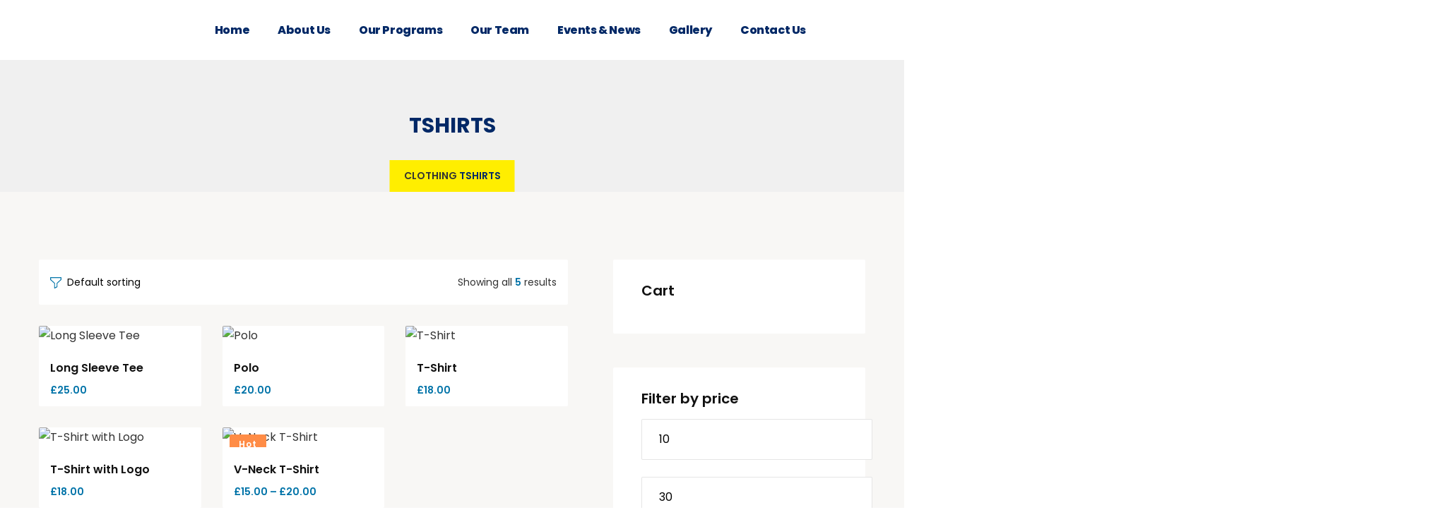

--- FILE ---
content_type: text/css
request_url: https://dwyerfoundation.com/wp-content/themes/alone/css/give.css?ver=7.5
body_size: 6881
content:
.give-goal-progress .income, .give-goal-progress .goal-text {
  font-size: 16px;
  font-weight: 600;
  line-height: 1.2;
  letter-spacing: 0;
  color: #0073a8; }
.give-goal-progress .income {
  font-size: 30px; }
.give-goal-progress .give-progress-bar {
  line-height: 0;
  height: 16px;
  border-radius: 2px;
  overflow: hidden; }
  .give-goal-progress .give-progress-bar > span {
    background: #0073a8;
    border-radius: 0; }
@media (max-width: 767.98px) {
  .give-goal-progress {
    font-size: 14px; }
    .give-goal-progress .income {
      font-size: 24px; } }

.mfp-bg {
  background: #000000; }

.mfp-wrap .mfp-container {
  padding-left: 10px;
  padding-right: 10px; }
.mfp-wrap .mfp-content {
  width: 100%;
  background: transparent;
  max-width: 830px;
  margin-top: 40px;
  padding: 0;
  -webkit-transition: all .3s;
  transition: all .3s; }
  .mfp-wrap .mfp-content .mfp-close {
    top: 10px;
    right: 10px;
    width: 40px;
    height: 40px;
    font-size: 20px;
    font-weight: 400;
    text-align: center;
    line-height: 40px;
    color: #ffffff;
    background-color: #000000;
    outline: none;
    opacity: 1;
    border-radius: 2px; }
    .mfp-wrap .mfp-content .mfp-close:hover {
      color: #ffffff;
      background-color: #000000; }
  .mfp-wrap .mfp-content div.give-form,
  .mfp-wrap .mfp-content form.give-form {
    background: #FFFFFF;
    margin-bottom: 40px;
    border-radius: 2px;
    max-width: 100%;
    height: auto;
    overflow: unset;
    padding: 32px 40px; }
    @media (max-width: 767.98px) {
      .mfp-wrap .mfp-content div.give-form,
      .mfp-wrap .mfp-content form.give-form {
        padding: 24px 32px; } }
    @media (max-width: 575.98px) {
      .mfp-wrap .mfp-content div.give-form,
      .mfp-wrap .mfp-content form.give-form {
        padding: 24px 16px; } }
    .mfp-wrap .mfp-content div.give-form > *:first-child,
    .mfp-wrap .mfp-content form.give-form > *:first-child {
      margin-top: 0; }
    .mfp-wrap .mfp-content div.give-form > *:last-child,
    .mfp-wrap .mfp-content form.give-form > *:last-child {
      margin-bottom: 0; }

.give-btn {
  font-size: 14px;
  font-weight: 600;
  line-height: 58px;
  color: #ffffff;
  background: #0073a8;
  padding: 0 35px;
  outline: none;
  border: none;
  border-radius: 2px; }
  .give-btn:hover {
    background-color: #005075; }

.mini-donation div[id*=give-form] .give-btn {
  display: inline-block;
  line-height: 54px;
  white-space: nowrap;
  color: #FFFFFF;
  margin: 0;
  padding: 0 24px;
  border-radius: 30px;
  -webkit-transition: all .3s;
  transition: all .3s; }
  .mini-donation div[id*=give-form] .give-btn:before {
    content: '';
    display: inline-block;
    vertical-align: middle;
    width: 18px;
    height: 16px;
    background-image: url(../images/heart-light.svg);
    background-repeat: no-repeat;
    background-position: center;
    background-size: cover;
    margin-right: 4px; }
  @media (max-width: 767.98px) {
    .mini-donation div[id*=give-form] .give-btn {
      font-size: 0;
      text-align: center;
      width: 54px;
      padding: 0; }
      .mini-donation div[id*=give-form] .give-btn:before {
        margin-right: 0; } }
  @media (max-width: 575.98px) {
    .mini-donation div[id*=give-form] .give-btn {
      width: 100%;
      height: 46px;
      border-radius: 0; } }

.give_error,
.give_warning {
  font-size: 14px;
  line-height: 24px; }
  .give_error strong,
  .give_warning strong {
    font-weight: 600; }

form[id*=give-form] .give-form-title,
div[id*=give-form] .give-form-title {
  font-size: 32px;
  font-weight: 600;
  margin-bottom: 16px; }
form[id*=give-form] .give-custom-amount-text,
div[id*=give-form] .give-custom-amount-text {
  display: none; }
form[id*=give-form] .give-donation-amount,
div[id*=give-form] .give-donation-amount {
  margin-bottom: 30px; }
  form[id*=give-form] .give-donation-amount .give-currency-symbol.give-currency-position-before,
  div[id*=give-form] .give-donation-amount .give-currency-symbol.give-currency-position-before {
    border: none; }
  form[id*=give-form] .give-donation-amount .give-currency-symbol,
  form[id*=give-form] .give-donation-amount #give-amount-text,
  div[id*=give-form] .give-donation-amount .give-currency-symbol,
  div[id*=give-form] .give-donation-amount #give-amount-text {
    font-size: 20px;
    font-weight: 600;
    height: 58px;
    line-height: 58px;
    color: #111111;
    background: #FFFFFF;
    border: 1px solid rgba(0, 0, 0, 0.1); }
  form[id*=give-form] .give-donation-amount .give-currency-symbol,
  div[id*=give-form] .give-donation-amount .give-currency-symbol {
    color: #ffffff;
    background: #0073a8;
    border-radius: 2px 0 0 2px; }
  form[id*=give-form] .give-donation-amount #give-amount-text,
  div[id*=give-form] .give-donation-amount #give-amount-text {
    padding: 0 20px;
    border-radius: 0 2px 2px 0; }
form[id*=give-form] .give-total-wrap,
form[id*=give-form] #give-final-total-wrap,
div[id*=give-form] .give-total-wrap,
div[id*=give-form] #give-final-total-wrap {
  margin: 15px 0 30px; }
  form[id*=give-form] .give-total-wrap .give-donation-amount, form[id*=give-form] .give-total-wrap.form-wrap,
  form[id*=give-form] #give-final-total-wrap .give-donation-amount,
  form[id*=give-form] #give-final-total-wrap.form-wrap,
  div[id*=give-form] .give-total-wrap .give-donation-amount,
  div[id*=give-form] .give-total-wrap.form-wrap,
  div[id*=give-form] #give-final-total-wrap .give-donation-amount,
  div[id*=give-form] #give-final-total-wrap.form-wrap {
    display: flex; }
  form[id*=give-form] .give-total-wrap .give-donation-amount .give-currency-symbol.give-currency-position-before,
  form[id*=give-form] #give-final-total-wrap .give-donation-amount .give-currency-symbol.give-currency-position-before,
  div[id*=give-form] .give-total-wrap .give-donation-amount .give-currency-symbol.give-currency-position-before,
  div[id*=give-form] #give-final-total-wrap .give-donation-amount .give-currency-symbol.give-currency-position-before {
    border: none; }
  form[id*=give-form] .give-total-wrap .give-currency-symbol,
  form[id*=give-form] .give-total-wrap #give-amount,
  form[id*=give-form] .give-total-wrap .give-donation-total-label,
  form[id*=give-form] .give-total-wrap .give-final-total-amount,
  form[id*=give-form] #give-final-total-wrap .give-currency-symbol,
  form[id*=give-form] #give-final-total-wrap #give-amount,
  form[id*=give-form] #give-final-total-wrap .give-donation-total-label,
  form[id*=give-form] #give-final-total-wrap .give-final-total-amount,
  div[id*=give-form] .give-total-wrap .give-currency-symbol,
  div[id*=give-form] .give-total-wrap #give-amount,
  div[id*=give-form] .give-total-wrap .give-donation-total-label,
  div[id*=give-form] .give-total-wrap .give-final-total-amount,
  div[id*=give-form] #give-final-total-wrap .give-currency-symbol,
  div[id*=give-form] #give-final-total-wrap #give-amount,
  div[id*=give-form] #give-final-total-wrap .give-donation-total-label,
  div[id*=give-form] #give-final-total-wrap .give-final-total-amount {
    font-size: 20px;
    font-weight: 600;
    height: 58px;
    line-height: 58px;
    color: #0073a8;
    background: #ffffff;
    border: 1px solid rgba(0, 0, 0, 0.1); }
  form[id*=give-form] .give-total-wrap .give-currency-symbol,
  form[id*=give-form] .give-total-wrap .give-donation-total-label,
  form[id*=give-form] #give-final-total-wrap .give-currency-symbol,
  form[id*=give-form] #give-final-total-wrap .give-donation-total-label,
  div[id*=give-form] .give-total-wrap .give-currency-symbol,
  div[id*=give-form] .give-total-wrap .give-donation-total-label,
  div[id*=give-form] #give-final-total-wrap .give-currency-symbol,
  div[id*=give-form] #give-final-total-wrap .give-donation-total-label {
    color: #ffffff;
    background: #0073a8;
    border-radius: 2px 0 0 2px; }
  form[id*=give-form] .give-total-wrap .give-donation-amount #give-amount,
  form[id*=give-form] #give-final-total-wrap .give-donation-amount #give-amount,
  div[id*=give-form] .give-total-wrap .give-donation-amount #give-amount,
  div[id*=give-form] #give-final-total-wrap .give-donation-amount #give-amount {
    padding: 0 20px; }
  form[id*=give-form] .give-total-wrap .give-donation-total-label,
  form[id*=give-form] #give-final-total-wrap .give-donation-total-label,
  div[id*=give-form] .give-total-wrap .give-donation-total-label,
  div[id*=give-form] #give-final-total-wrap .give-donation-total-label {
    display: block;
    font-size: 14px;
    font-weight: 600;
    white-space: nowrap;
    color: #ffffff;
    background: #0073a8;
    margin: 0;
    padding: 0 20px; }
  form[id*=give-form] .give-total-wrap #give-amount,
  form[id*=give-form] .give-total-wrap .give-final-total-amount,
  form[id*=give-form] #give-final-total-wrap #give-amount,
  form[id*=give-form] #give-final-total-wrap .give-final-total-amount,
  div[id*=give-form] .give-total-wrap #give-amount,
  div[id*=give-form] .give-total-wrap .give-final-total-amount,
  div[id*=give-form] #give-final-total-wrap #give-amount,
  div[id*=give-form] #give-final-total-wrap .give-final-total-amount {
    width: 100%;
    padding: 0 20px;
    border-radius: 0 2px 2px 0; }
form[id*=give-form] .give-total-wrap,
div[id*=give-form] .give-total-wrap {
  margin: 0 0 30px; }
form[id*=give-form] #give-donation-level-button-wrap,
div[id*=give-form] #give-donation-level-button-wrap {
  display: grid;
  grid-template-columns: repeat(auto-fit, minmax(90px, 1fr));
  grid-gap: 15px;
  margin-bottom: 30px; }
  form[id*=give-form] #give-donation-level-button-wrap:before, form[id*=give-form] #give-donation-level-button-wrap:after,
  div[id*=give-form] #give-donation-level-button-wrap:before,
  div[id*=give-form] #give-donation-level-button-wrap:after {
    display: none; }
  form[id*=give-form] #give-donation-level-button-wrap li,
  div[id*=give-form] #give-donation-level-button-wrap li {
    margin: 0; }
  form[id*=give-form] #give-donation-level-button-wrap .give-btn,
  div[id*=give-form] #give-donation-level-button-wrap .give-btn {
    display: inline-block;
    width: 100%;
    font-size: 14px;
    font-weight: 600;
    line-height: 24px;
    text-transform: inherit;
    color: #333333;
    background: #ffffff;
    margin: 0;
    padding: 16px 12px;
    outline: none;
    overflow: hidden;
    border: 1px solid rgba(0, 0, 0, 0.1);
    border-radius: 2px;
    -webkit-transition: all .3s;
    transition: all .3s; }
    form[id*=give-form] #give-donation-level-button-wrap .give-btn:hover,
    div[id*=give-form] #give-donation-level-button-wrap .give-btn:hover {
      color: #0073a8;
      border-color: #0073a8; }
    form[id*=give-form] #give-donation-level-button-wrap .give-btn.give-default-level,
    div[id*=give-form] #give-donation-level-button-wrap .give-btn.give-default-level {
      color: #ffffff;
      background: #0073a8;
      border-color: #0073a8; }
      form[id*=give-form] #give-donation-level-button-wrap .give-btn.give-default-level:hover,
      div[id*=give-form] #give-donation-level-button-wrap .give-btn.give-default-level:hover {
        color: #ffffff; }
    form[id*=give-form] #give-donation-level-button-wrap .give-btn.give-btn-level-custom,
    div[id*=give-form] #give-donation-level-button-wrap .give-btn.give-btn-level-custom {
      height: 58px;
      padding: 8px;
      line-height: 1; }
form[id*=give-form] #give-donation-level-radio-list,
div[id*=give-form] #give-donation-level-radio-list {
  display: grid;
  grid-template-columns: repeat(auto-fit, minmax(140px, 1fr));
  grid-column-gap: 10px;
  grid-row-gap: 5px;
  margin-bottom: 30px; }
  form[id*=give-form] #give-donation-level-radio-list:before, form[id*=give-form] #give-donation-level-radio-list:after,
  div[id*=give-form] #give-donation-level-radio-list:before,
  div[id*=give-form] #give-donation-level-radio-list:after {
    display: none; }
  form[id*=give-form] #give-donation-level-radio-list li,
  div[id*=give-form] #give-donation-level-radio-list li {
    margin: 0; }
    form[id*=give-form] #give-donation-level-radio-list li input,
    div[id*=give-form] #give-donation-level-radio-list li input {
      display: none; }
    form[id*=give-form] #give-donation-level-radio-list li label,
    div[id*=give-form] #give-donation-level-radio-list li label {
      position: relative;
      font-size: 14px;
      font-weight: 600;
      line-height: 24px;
      color: #333333;
      padding-left: 20px;
      -webkit-transition: all 0.3s;
      transition: all 0.3s; }
      form[id*=give-form] #give-donation-level-radio-list li label:hover,
      div[id*=give-form] #give-donation-level-radio-list li label:hover {
        color: #0073a8; }
      form[id*=give-form] #give-donation-level-radio-list li label:before,
      div[id*=give-form] #give-donation-level-radio-list li label:before {
        content: "";
        position: absolute;
        top: 50%;
        left: 0;
        width: 12px;
        height: 12px;
        border: 1px solid rgba(0, 0, 0, 0.2);
        border-radius: 12px;
        -webkit-transform: translateY(-50%);
        transform: translateY(-50%);
        -webkit-transition: all 0.3s;
        transition: all 0.3s; }
      form[id*=give-form] #give-donation-level-radio-list li label:after,
      div[id*=give-form] #give-donation-level-radio-list li label:after {
        content: "";
        position: absolute;
        top: 50%;
        left: 2px;
        width: 10px;
        height: 10px;
        background: #0073a8;
        opacity: 0;
        border-radius: 10px;
        -webkit-transform: translateY(-50%);
        transform: translateY(-50%);
        -webkit-transition: all 0.3s;
        transition: all 0.3s; }
    form[id*=give-form] #give-donation-level-radio-list li input.give-radio-level-custom + label,
    div[id*=give-form] #give-donation-level-radio-list li input.give-radio-level-custom + label {
      line-height: 20px; }
    form[id*=give-form] #give-donation-level-radio-list li input.give-default-level + label,
    div[id*=give-form] #give-donation-level-radio-list li input.give-default-level + label {
      color: #0073a8; }
      form[id*=give-form] #give-donation-level-radio-list li input.give-default-level + label:after,
      div[id*=give-form] #give-donation-level-radio-list li input.give-default-level + label:after {
        opacity: 1; }
form[id*=give-form] select.give-select-level,
div[id*=give-form] select.give-select-level {
  width: 100%;
  font-size: 14px;
  font-weight: 600;
  line-height: 24px;
  background-color: #FFFFFF;
  padding: 16px 36px 16px 24px;
  margin-bottom: 30px;
  border: 1px solid rgba(0, 0, 0, 0.1);
  border-radius: 2px; }
form[id*=give-form] legend,
div[id*=give-form] legend {
  font-size: 16px;
  font-weight: 600;
  border-color: rgba(0, 0, 0, 0.1); }
form[id*=give-form] .form-row label,
div[id*=give-form] .form-row label {
  font-size: 14px;
  font-weight: 600;
  line-height: 24px; }
form[id*=give-form] .give_terms_links,
div[id*=give-form] .give_terms_links {
  font-size: 13px;
  line-height: 24px;
  color: #0073a8;
  -webkit-box-shadow: 0px 1px 0px #0073a8;
  box-shadow: 0px 1px 0px #0073a8; }
  form[id*=give-form] .give_terms_links:hover,
  div[id*=give-form] .give_terms_links:hover {
    background: rgba(0, 115, 168, 0.1); }
form[id*=give-form] #give_terms,
form[id*=give-form] #give_offline_payment_info,
div[id*=give-form] #give_terms,
div[id*=give-form] #give_offline_payment_info {
  font-size: 12px;
  line-height: 20px;
  margin: 0 0 15px; }
  form[id*=give-form] #give_terms > *,
  form[id*=give-form] #give_offline_payment_info > *,
  div[id*=give-form] #give_terms > *,
  div[id*=give-form] #give_offline_payment_info > * {
    line-height: unset;
    margin: 12px 0; }
    form[id*=give-form] #give_terms > *:first-child,
    form[id*=give-form] #give_offline_payment_info > *:first-child,
    div[id*=give-form] #give_terms > *:first-child,
    div[id*=give-form] #give_offline_payment_info > *:first-child {
      margin-top: 0; }
    form[id*=give-form] #give_terms > *:last-child,
    form[id*=give-form] #give_offline_payment_info > *:last-child,
    div[id*=give-form] #give_terms > *:last-child,
    div[id*=give-form] #give_offline_payment_info > *:last-child {
      margin-bottom: 0; }
  form[id*=give-form] #give_terms ul, form[id*=give-form] #give_terms ol,
  form[id*=give-form] #give_offline_payment_info ul,
  form[id*=give-form] #give_offline_payment_info ol,
  div[id*=give-form] #give_terms ul,
  div[id*=give-form] #give_terms ol,
  div[id*=give-form] #give_offline_payment_info ul,
  div[id*=give-form] #give_offline_payment_info ol {
    padding-left: 28px; }
form[id*=give-form] #give_terms_agreement input[type=checkbox],
div[id*=give-form] #give_terms_agreement input[type=checkbox] {
  position: absolute;
  width: 14px;
  height: 14px;
  margin: 6px 0 0;
  opacity: 0; }
form[id*=give-form] #give_terms_agreement label,
div[id*=give-form] #give_terms_agreement label {
  position: relative;
  font-size: 14px;
  font-weight: 600;
  line-height: 24px;
  padding-left: 24px;
  cursor: pointer;
  -webkit-transition: all 0.3s;
  transition: all 0.3s; }
  form[id*=give-form] #give_terms_agreement label:hover,
  div[id*=give-form] #give_terms_agreement label:hover {
    color: #0073a8; }
  form[id*=give-form] #give_terms_agreement label:before,
  div[id*=give-form] #give_terms_agreement label:before {
    content: "";
    position: absolute;
    top: 4px;
    left: 0;
    width: 12px;
    height: 12px;
    background-color: #FFFFFF;
    border: 1px solid rgba(0, 0, 0, 0.2);
    border-radius: 2px;
    -webkit-transition: all 0.3s;
    transition: all 0.3s; }
form[id*=give-form] #give_terms_agreement input[type=checkbox]:checked + label,
div[id*=give-form] #give_terms_agreement input[type=checkbox]:checked + label {
  color: #0073a8; }
  form[id*=give-form] #give_terms_agreement input[type=checkbox]:checked + label:before,
  div[id*=give-form] #give_terms_agreement input[type=checkbox]:checked + label:before {
    background-color: #0073a8;
    background-image: url(../images/tick-light.svg);
    background-repeat: no-repeat;
    background-position: center;
    background-size: 12px;
    border-color: #0073a8; }
form[id*=give-form] #give-gateway-radio-list > li input[type=radio],
div[id*=give-form] #give-gateway-radio-list > li input[type=radio] {
  display: none; }
form[id*=give-form] #give-gateway-radio-list > li label,
div[id*=give-form] #give-gateway-radio-list > li label {
  position: relative;
  font-size: 14px;
  font-weight: 600;
  line-height: 24px;
  padding-left: 20px;
  -webkit-transition: all 0.3s;
  transition: all 0.3s; }
  form[id*=give-form] #give-gateway-radio-list > li label:hover,
  div[id*=give-form] #give-gateway-radio-list > li label:hover {
    color: #0073a8; }
  form[id*=give-form] #give-gateway-radio-list > li label:before,
  div[id*=give-form] #give-gateway-radio-list > li label:before {
    content: "";
    position: absolute;
    top: 50%;
    left: 0;
    width: 12px;
    height: 12px;
    border-radius: 12px;
    -webkit-box-shadow: 0 0 2px #000000;
    box-shadow: 0 0 2px #000000;
    -webkit-transform: translateY(-50%);
    transform: translateY(-50%);
    -webkit-transition: all 0.3s;
    transition: all 0.3s; }
  form[id*=give-form] #give-gateway-radio-list > li label:after,
  div[id*=give-form] #give-gateway-radio-list > li label:after {
    content: "";
    position: absolute;
    top: 50%;
    left: 2px;
    width: 8px;
    height: 8px;
    background: #0073a8;
    opacity: 0;
    border-radius: 10px;
    -webkit-transform: translateY(-50%);
    transform: translateY(-50%);
    -webkit-transition: all 0.3s;
    transition: all 0.3s; }
form[id*=give-form] #give-gateway-radio-list > li.give-gateway-option-selected label,
div[id*=give-form] #give-gateway-radio-list > li.give-gateway-option-selected label {
  color: #0073a8; }
  form[id*=give-form] #give-gateway-radio-list > li.give-gateway-option-selected label:after,
  div[id*=give-form] #give-gateway-radio-list > li.give-gateway-option-selected label:after {
    opacity: 1; }
form[id*=give-form] .form-row input[type=text],
form[id*=give-form] .form-row input[type=tel],
form[id*=give-form] .form-row input[type=email],
form[id*=give-form] .form-row input[type=url],
form[id*=give-form] .form-row input[type=password],
form[id*=give-form] .form-row select,
form[id*=give-form] .form-row textarea,
div[id*=give-form] .form-row input[type=text],
div[id*=give-form] .form-row input[type=tel],
div[id*=give-form] .form-row input[type=email],
div[id*=give-form] .form-row input[type=url],
div[id*=give-form] .form-row input[type=password],
div[id*=give-form] .form-row select,
div[id*=give-form] .form-row textarea {
  font-size: 16px;
  line-height: 24px;
  padding: 16px 20px;
  border-color: rgba(0, 0, 0, 0.1);
  border-radius: 2px; }
form[id*=give-form] .give-submit-button-wrap,
div[id*=give-form] .give-submit-button-wrap {
  position: relative; }
  form[id*=give-form] .give-submit-button-wrap .give-submit,
  div[id*=give-form] .give-submit-button-wrap .give-submit {
    margin-top: 0; }
  form[id*=give-form] .give-submit-button-wrap .give-loading-animation,
  div[id*=give-form] .give-submit-button-wrap .give-loading-animation {
    position: absolute;
    top: 50%;
    right: 15px;
    margin-top: -8px; }
form[id*=give-form] > .give-btn,
form[id*=give-form] .give-submit,
div[id*=give-form] > .give-btn,
div[id*=give-form] .give-submit {
  width: 100%;
  font-size: 14px;
  font-weight: 700;
  line-height: 58px;
  text-transform: uppercase;
  color: #ffffff;
  background-color: #0073a8;
  margin-top: 15px;
  padding: 0 16px;
  outline: none;
  border: none;
  border-radius: 2px; }
  form[id*=give-form] > .give-btn.give-btn-modal,
  form[id*=give-form] .give-submit.give-btn-modal,
  div[id*=give-form] > .give-btn.give-btn-modal,
  div[id*=give-form] .give-submit.give-btn-modal {
    margin-bottom: 0; }
  form[id*=give-form] > .give-btn:hover,
  form[id*=give-form] .give-submit:hover,
  div[id*=give-form] > .give-btn:hover,
  div[id*=give-form] .give-submit:hover {
    background-color: #005075; }
form[id*=give-form].give-display-modal .give-btn, form[id*=give-form].give-display-reveal .give-btn,
div[id*=give-form].give-display-modal .give-btn,
div[id*=give-form].give-display-reveal .give-btn {
  margin-bottom: 0; }
@media (max-width: 767.98px) {
  form[id*=give-form] .give-form-title,
  div[id*=give-form] .give-form-title {
    font-size: 24px; }
  form[id*=give-form] .give-donation-amount .give-currency-symbol,
  form[id*=give-form] .give-donation-amount #give-amount-text,
  div[id*=give-form] .give-donation-amount .give-currency-symbol,
  div[id*=give-form] .give-donation-amount #give-amount-text {
    font-size: 18px;
    height: 48px;
    line-height: 48px; }
  form[id*=give-form] .give-total-wrap .give-currency-symbol,
  form[id*=give-form] .give-total-wrap #give-amount,
  form[id*=give-form] .give-total-wrap .give-donation-total-label,
  form[id*=give-form] .give-total-wrap .give-final-total-amount,
  form[id*=give-form] #give-final-total-wrap .give-currency-symbol,
  form[id*=give-form] #give-final-total-wrap #give-amount,
  form[id*=give-form] #give-final-total-wrap .give-donation-total-label,
  form[id*=give-form] #give-final-total-wrap .give-final-total-amount,
  div[id*=give-form] .give-total-wrap .give-currency-symbol,
  div[id*=give-form] .give-total-wrap #give-amount,
  div[id*=give-form] .give-total-wrap .give-donation-total-label,
  div[id*=give-form] .give-total-wrap .give-final-total-amount,
  div[id*=give-form] #give-final-total-wrap .give-currency-symbol,
  div[id*=give-form] #give-final-total-wrap #give-amount,
  div[id*=give-form] #give-final-total-wrap .give-donation-total-label,
  div[id*=give-form] #give-final-total-wrap .give-final-total-amount {
    font-size: 18px;
    height: 48px;
    line-height: 48px;
    padding: 0 20px; }
  form[id*=give-form] .give-total-wrap .give-donation-total-label,
  form[id*=give-form] #give-final-total-wrap .give-donation-total-label,
  div[id*=give-form] .give-total-wrap .give-donation-total-label,
  div[id*=give-form] #give-final-total-wrap .give-donation-total-label {
    font-size: 13px; }
  form[id*=give-form] #give-donation-level-button-wrap .give-btn,
  div[id*=give-form] #give-donation-level-button-wrap .give-btn {
    padding: 11px 12px; }
    form[id*=give-form] #give-donation-level-button-wrap .give-btn.give-btn-level-custom,
    div[id*=give-form] #give-donation-level-button-wrap .give-btn.give-btn-level-custom {
      height: 48px;
      padding: 4px; }
  form[id*=give-form] select.give-select-level,
  div[id*=give-form] select.give-select-level {
    padding: 11px 36px 11px 16px; }
  form[id*=give-form] .form-row input[type=text],
  form[id*=give-form] .form-row input[type=tel],
  form[id*=give-form] .form-row input[type=email],
  form[id*=give-form] .form-row input[type=url],
  form[id*=give-form] .form-row input[type=password],
  form[id*=give-form] .form-row select,
  form[id*=give-form] .form-row textarea,
  div[id*=give-form] .form-row input[type=text],
  div[id*=give-form] .form-row input[type=tel],
  div[id*=give-form] .form-row input[type=email],
  div[id*=give-form] .form-row input[type=url],
  div[id*=give-form] .form-row input[type=password],
  div[id*=give-form] .form-row select,
  div[id*=give-form] .form-row textarea {
    font-size: 14px;
    padding: 11px 16px; }
  form[id*=give-form] > .give-btn,
  form[id*=give-form] .give-submit,
  div[id*=give-form] > .give-btn,
  div[id*=give-form] .give-submit {
    font-size: 13px;
    line-height: 48px; } }

.donations-give-form-wrap {
  background: #ffffff;
  overflow: hidden;
  border-radius: 2px; }
  .donations-give-form-wrap .give-card__media {
    position: relative;
    overflow: hidden;
    padding-bottom: 66%;
    background: #e7e6e4; }
    .donations-give-form-wrap .give-card__media img {
      position: absolute;
      top: 0;
      left: 0;
      width: 100%;
      height: 100%;
      object-fit: cover; }
  .donations-give-form-wrap .give-card__body {
    padding: 24px 32px; }
    .donations-give-form-wrap .give-card__body .give-goal-progress {
      margin-bottom: 24px; }
      .donations-give-form-wrap .give-card__body .give-goal-progress .raised {
        margin-bottom: 4px; }
    .donations-give-form-wrap .give-card__body .give-card__title {
      font-weight: 600;
      font-size: 20px;
      line-height: 30px;
      margin-bottom: 12px; }
    .donations-give-form-wrap .give-card__body .give-card__text {
      margin: 0 0 24px; }
    .donations-give-form-wrap .give-card__body .give-card__button {
      display: inline-block;
      font-size: 14px;
      font-weight: 600;
      line-height: 24px;
      color: #FFFFFF;
      background: #0073a8;
      padding: 12px 24px;
      border-radius: 2px; }
      .donations-give-form-wrap .give-card__body .give-card__button:hover {
        background: #005075; }
  @media (max-width: 575.98px) {
    .donations-give-form-wrap .give-card__body {
      padding: 24px 16px; }
      .donations-give-form-wrap .give-card__body .give-goal-progress {
        margin-bottom: 16px; }
        .donations-give-form-wrap .give-card__body .give-goal-progress .raised {
          font-size: 14px; }
        .donations-give-form-wrap .give-card__body .give-goal-progress .income {
          font-size: 24px; }
      .donations-give-form-wrap .give-card__body .give-card__title {
        font-size: 18px;
        line-height: 28px;
        margin-bottom: 8px; }
      .donations-give-form-wrap .give-card__body .give-card__text {
        margin-bottom: 16px; }
      .donations-give-form-wrap .give-card__body .give-card__button {
        font-size: 13px;
        line-height: 20px;
        padding: 8px 16px; } }

.archive-donation-page-template.has-sidebar .give-forms-list {
  grid-template-columns: 1fr 1fr; }
  @media (max-width: 767.98px) {
    .archive-donation-page-template.has-sidebar .give-forms-list {
      grid-template-columns: 1fr; } }
.archive-donation-page-template .give-forms-list {
  display: grid;
  grid-template-columns: 1fr 1fr 1fr;
  grid-gap: 30px; }
  @media (max-width: 991.98px) {
    .archive-donation-page-template .give-forms-list {
      grid-template-columns: 1fr 1fr; } }
  @media (max-width: 767.98px) {
    .archive-donation-page-template .give-forms-list {
      grid-template-columns: 1fr; } }

.give-forms-loadmore {
  font-size: 16px;
  text-align: center;
  margin-top: 60px; }
  .give-forms-loadmore .btn-loadmore {
    display: inline-block;
    font-size: 13px;
    font-weight: 600;
    line-height: 20px;
    text-transform: uppercase;
    padding: 12px 30px;
    color: #FFFFFF;
    background: #0073a8;
    border-radius: 2px; }
    .give-forms-loadmore .btn-loadmore:hover {
      background: #005075; }

.give-form-wrap .give-meta {
  list-style: none;
  margin: 0 0 24px;
  padding: 0; }
  .give-form-wrap .give-meta li {
    display: inline-block;
    font-size: 16px;
    margin-bottom: 0; }
    .give-form-wrap .give-meta li:not(:last-child) {
      margin-right: 24px; }
    .give-form-wrap .give-meta li svg {
      display: inline-block;
      vertical-align: middle;
      fill: #0073a8;
      margin: -2px 4px 0 0; }
    .give-form-wrap .give-meta li a {
      color: #0073a8; }
      .give-form-wrap .give-meta li a:hover {
        color: #005075; }
.give-form-wrap .give-title {
  font-size: 42px;
  line-height: 125%;
  margin-bottom: 24px; }
.give-form-wrap .give-goal-progress {
  margin-bottom: 15px; }
.give-form-wrap .give-form-content-wrap > *:first-child {
  margin-top: 0; }
.give-form-wrap .give-form-content-wrap > *:last-child {
  margin-bottom: 0; }
.give-form-wrap .give-form-content-wrap p {
  margin: 0 0 24px; }
.give-form-wrap .give-form-content-footer {
  display: flex;
  justify-content: space-between;
  align-items: center;
  background: #FFFFFF;
  margin-top: 60px;
  padding: 24px 16px 20px;
  border-radius: 2px; }
  .give-form-wrap .give-form-content-footer .give-tag-links span {
    display: inline-block;
    vertical-align: middle;
    font-size: 13px;
    font-weight: 600;
    margin: 0 4px 4px 0; }
  .give-form-wrap .give-form-content-footer .give-tag-links a {
    display: inline-block;
    vertical-align: middle;
    font-size: 13px;
    font-weight: 600;
    line-height: 20px;
    color: #FFFFFF;
    background: #0073a8;
    margin: 0 4px 4px 0;
    padding: 4px 8px;
    border-radius: 2px; }
    .give-form-wrap .give-form-content-footer .give-tag-links a:last-child {
      margin-right: 0; }
    .give-form-wrap .give-form-content-footer .give-tag-links a:hover {
      background: #005075; }
.give-form-wrap .give-form-box-wrap {
  background: #0073a8;
  padding: 40px;
  border-radius: 2px; }
  .give-form-wrap .give-form-box-wrap .give-form_title {
    font-size: 13px;
    font-weight: 400;
    line-height: 28px;
    color: #ffffff;
    margin-bottom: 24px; }
    .give-form-wrap .give-form-box-wrap .give-form_title span {
      display: block;
      font-size: 20px;
      font-weight: 600; }
  .give-form-wrap .give-form-box-wrap form[id*=give-form] {
    margin-bottom: 0; }
    .give-form-wrap .give-form-box-wrap form[id*=give-form] ::-webkit-input-placeholder {
      color: rgba(255, 255, 255, 0.8); }
    .give-form-wrap .give-form-box-wrap form[id*=give-form] :-ms-input-placeholder {
      color: rgba(255, 255, 255, 0.8); }
    .give-form-wrap .give-form-box-wrap form[id*=give-form] ::placeholder {
      color: rgba(255, 255, 255, 0.8); }
    .give-form-wrap .give-form-box-wrap form[id*=give-form] label {
      font-size: 14px;
      color: #FFFFFF; }
    .give-form-wrap .give-form-box-wrap form[id*=give-form] .set-price.give-donation-amount {
      display: flex; }
      .give-form-wrap .give-form-box-wrap form[id*=give-form] .set-price.give-donation-amount .give-currency-symbol {
        color: #0073a8;
        background: #ffffff; }
      .give-form-wrap .give-form-box-wrap form[id*=give-form] .set-price.give-donation-amount #give-amount-text {
        width: 100%;
        color: #ffffff;
        background: transparent;
        border: 1px solid; }
    .give-form-wrap .give-form-box-wrap form[id*=give-form] .give-total-wrap {
      margin: 0 0 30px; }
      .give-form-wrap .give-form-box-wrap form[id*=give-form] .give-total-wrap .give-currency-symbol {
        color: #0073a8;
        background: #ffffff; }
      .give-form-wrap .give-form-box-wrap form[id*=give-form] .give-total-wrap #give-amount {
        color: #ffffff;
        background: transparent;
        border: 1px solid; }
    .give-form-wrap .give-form-box-wrap form[id*=give-form] #give-donation-level-button-wrap .give-btn {
      color: #ffffff;
      background: transparent;
      border: 1px solid; }
      .give-form-wrap .give-form-box-wrap form[id*=give-form] #give-donation-level-button-wrap .give-btn.give-default-level {
        color: #0073a8;
        background: #FFFFFF;
        border-color: #FFFFFF; }
    .give-form-wrap .give-form-box-wrap form[id*=give-form] #give-donation-level-radio-list li label {
      color: #ffffff; }
      .give-form-wrap .give-form-box-wrap form[id*=give-form] #give-donation-level-radio-list li label:before {
        border-color: #FFFFFF; }
      .give-form-wrap .give-form-box-wrap form[id*=give-form] #give-donation-level-radio-list li label:after {
        background: #ffffff; }
    .give-form-wrap .give-form-box-wrap form[id*=give-form] select.give-select-level {
      color: #ffffff;
      background-color: transparent;
      background-image: url(../images/down-arrow-light.svg);
      width: 100%;
      border: 1px solid; }
      .give-form-wrap .give-form-box-wrap form[id*=give-form] select.give-select-level option {
        background: ffffff;
        color: #333333; }
    .give-form-wrap .give-form-box-wrap form[id*=give-form] > .give-btn, .give-form-wrap .give-form-box-wrap form[id*=give-form] .give-submit {
      color: #0073a8;
      background: #FFFFFF;
      margin: 0; }
    .give-form-wrap .give-form-box-wrap form[id*=give-form] legend {
      color: #FFFFFF;
      border-color: rgba(255, 255, 255, 0.9); }
    .give-form-wrap .give-form-box-wrap form[id*=give-form] .form-row.form-row-first, .give-form-wrap .give-form-box-wrap form[id*=give-form] .form-row.form-row-last {
      float: none;
      width: 100%; }
    .give-form-wrap .give-form-box-wrap form[id*=give-form] .form-row.form-row-first {
      margin-right: 0; }
    .give-form-wrap .give-form-box-wrap form[id*=give-form] .form-row label {
      font-size: 14px;
      color: #FFFFFF; }
      .give-form-wrap .give-form-box-wrap form[id*=give-form] .form-row label .give-required-indicator, .give-form-wrap .give-form-box-wrap form[id*=give-form] .form-row label .give-tooltip {
        color: inherit; }
    .give-form-wrap .give-form-box-wrap form[id*=give-form] .form-row input[type=text],
    .give-form-wrap .give-form-box-wrap form[id*=give-form] .form-row input[type=tel],
    .give-form-wrap .give-form-box-wrap form[id*=give-form] .form-row input[type=email],
    .give-form-wrap .give-form-box-wrap form[id*=give-form] .form-row input[type=url],
    .give-form-wrap .give-form-box-wrap form[id*=give-form] .form-row input[type=password],
    .give-form-wrap .give-form-box-wrap form[id*=give-form] .form-row select,
    .give-form-wrap .give-form-box-wrap form[id*=give-form] .form-row textarea {
      color: #ffffff;
      background: transparent;
      border: 1px solid; }
    .give-form-wrap .give-form-box-wrap form[id*=give-form] #give-gateway-radio-list > li label {
      color: #FFFFFF; }
      .give-form-wrap .give-form-box-wrap form[id*=give-form] #give-gateway-radio-list > li label:before {
        -webkit-box-shadow: 0 0 2px #FFFFFF;
        box-shadow: 0 0 2px #FFFFFF; }
      .give-form-wrap .give-form-box-wrap form[id*=give-form] #give-gateway-radio-list > li label:after {
        background: #FFFFFF; }
    .give-form-wrap .give-form-box-wrap form[id*=give-form] #give_terms_agreement label {
      color: #FFFFFF; }
      .give-form-wrap .give-form-box-wrap form[id*=give-form] #give_terms_agreement label:before {
        border-color: #FFFFFF; }
    .give-form-wrap .give-form-box-wrap form[id*=give-form] #give_terms_agreement input[type=checkbox]:checked + label {
      color: #FFFFFF; }
      .give-form-wrap .give-form-box-wrap form[id*=give-form] #give_terms_agreement input[type=checkbox]:checked + label:before {
        border-color: #FFFFFF; }
    .give-form-wrap .give-form-box-wrap form[id*=give-form] #give_terms_agreement {
      color: #FFFFFF; }
    .give-form-wrap .give-form-box-wrap form[id*=give-form] .give_terms_links {
      color: #FFFFFF;
      -webkit-box-shadow: 0px 1px 0px #FFFFFF;
      box-shadow: 0px 1px 0px #FFFFFF; }
      .give-form-wrap .give-form-box-wrap form[id*=give-form] .give_terms_links:hover {
        background: rgba(255, 255, 255, 0.1); }
    .give-form-wrap .give-form-box-wrap form[id*=give-form] #give-final-total-wrap .give-donation-total-label {
      font-size: 0;
      font-weight: 600;
      letter-spacing: 0;
      color: #0073a8;
      background: #ffffff; }
      .give-form-wrap .give-form-box-wrap form[id*=give-form] #give-final-total-wrap .give-donation-total-label:before {
        content: "$";
        font-size: 20px; }
    .give-form-wrap .give-form-box-wrap form[id*=give-form] #give-final-total-wrap .give-final-total-amount {
      color: #ffffff;
      background: transparent;
      border: 1px solid; }
@media (max-width: 1199.98px) {
  .give-form-wrap .give-title {
    font-size: 42px; } }
@media (max-width: 767.98px) {
  .give-form-wrap .give-meta li {
    font-size: 14px; }
  .give-form-wrap .give-form-content-footer .give-tag-links a {
    font-size: 12px; }
  .give-form-wrap .give-form-box-wrap {
    padding: 24px 16px; } }
@media (max-width: 767.98px) {
  .give-form-wrap .give-meta {
    margin-bottom: 12px; }
    .give-form-wrap .give-meta li {
      font-size: 13px; }
  .give-form-wrap .give-title {
    font-size: 32px;
    margin-bottom: 16px; } }

.single-give_forms .give-display-modal .give-form-title,
.single-give_forms .give-display-modal .give-card__progress,
.single-give_forms .give-display-modal .give-form-content-wrap {
  display: none; }

.single-give-forms-template .give_forms {
  margin: 0 !important;
  max-width: 100%; }
.single-give-forms-template.default [id*=give-form] div#give-sidebar-left {
  position: sticky;
  top: 60px;
  -webkit-transition: all 0.6s;
  transition: all 0.6s;
  -webkit-transition-delay: 0.4s;
  transition-delay: 0.4s; }
  .has-sticky-branding .single-give-forms-template.default [id*=give-form] div#give-sidebar-left {
    top: 146px; }
  .single-give-forms-template.default [id*=give-form] div#give-sidebar-left div.images {
    margin-bottom: 0; }
    .single-give-forms-template.default [id*=give-form] div#give-sidebar-left div.images img {
      border-radius: 2px; }
.single-give-forms-template.default [id*=give-form] div.summary .give-form-title {
  font-size: 42px;
  font-weight: 700;
  line-height: 125%;
  margin-bottom: 17px;
  -ms-word-wrap: break-word;
  word-wrap: break-word;
  margin-bottom: 24px; }
.single-give-forms-template.default [id*=give-form] div.summary .give-goal-progress {
  margin-bottom: 32px; }
  .single-give-forms-template.default [id*=give-form] div.summary .give-goal-progress .raised {
    margin-bottom: 4px; }
.single-give-forms-template.default [id*=give-form] div.summary div.give-form-content-wrap {
  margin: 32px 0 0 0; }
  .single-give-forms-template.default [id*=give-form] div.summary div.give-form-content-wrap > *:first-child {
    margin-top: 0; }
  .single-give-forms-template.default [id*=give-form] div.summary div.give-form-content-wrap > *:last-child {
    margin-bottom: 0; }
  .single-give-forms-template.default [id*=give-form] div.summary div.give-form-content-wrap p {
    margin: 15px 0; }
.single-give-forms-template.default [id*=give-form] div.summary form[id*=give-form] {
  background: #ffffff;
  margin: 32px 0 0 0;
  padding: 40px;
  border-radius: 2px; }
@media (max-width: 991.98px) {
  .single-give-forms-template.default [id*=give-form] div#give-sidebar-left,
  .single-give-forms-template.default [id*=give-form] div.summary {
    float: none;
    width: 100%; }
  .single-give-forms-template.default [id*=give-form] div#give-sidebar-left {
    position: static;
    margin-bottom: 48px; }
    .single-give-forms-template.default [id*=give-form] div#give-sidebar-left .give-wrap .give-grid--best-fit {
      grid-template-columns: 1fr 1fr;
      grid-gap: 30px; }
  .single-give-forms-template.default [id*=give-form] div.summary .give-form-title {
    font-size: 42px;
    font-weight: 700;
    margin-bottom: 12px; }
  .single-give-forms-template.default [id*=give-form] div.summary .give-goal-progress {
    margin-bottom: 24px; }
  .single-give-forms-template.default [id*=give-form] div.summary div.give-form-content-wrap {
    margin-top: 24px; } }
@media (max-width: 767.98px) {
  .single-give-forms-template.default [id*=give-form] div#give-sidebar-left {
    margin-bottom: 30px; }
    .single-give-forms-template.default [id*=give-form] div#give-sidebar-left .give-wrap .give-grid--best-fit {
      grid-template-columns: 1fr; }
  .single-give-forms-template.default [id*=give-form] div.summary .give-form-title {
    font-size: 36px; }
  .single-give-forms-template.default [id*=give-form] div.summary form[id*=give-form] {
    margin-top: 30px;
    padding: 32px; } }
@media (max-width: 575.98px) {
  .single-give-forms-template.default [id*=give-form] div.summary .give-form-title {
    font-size: 32px; }
  .single-give-forms-template.default [id*=give-form] div.summary form[id*=give-form] {
    margin-top: 30px;
    padding: 24px 16px; } }
.single-give-forms-template.style-1 {
  padding-top: 0; }
  .single-give-forms-template.style-1 .give-form-wrap .give-header-ss {
    position: relative;
    z-index: 1;
    background-color: #e7e6e4;
    background-size: cover;
    background-position: center;
    padding: 180px 0 90px; }
    .single-give-forms-template.style-1 .give-form-wrap .give-header-ss .give-overlay {
      position: absolute;
      top: 0;
      left: 0;
      width: 100%;
      height: 100%;
      background: rgba(255, 255, 255, 0.87);
      z-index: -1; }
    .single-give-forms-template.style-1 .give-form-wrap .give-header-ss .give-media-inner {
      max-width: 650px; }
  .single-give-forms-template.style-1 .give-form-wrap .give-content-ss .give-content-wrap {
    display: flex;
    justify-content: space-between; }
  .single-give-forms-template.style-1 .give-form-wrap .give-content-ss .give-content-col {
    width: calc(100% - 388px); }
    .single-give-forms-template.style-1 .give-form-wrap .give-content-ss .give-content-col .give-form-content-wrap {
      padding-top: 90px; }
      .single-give-forms-template.style-1 .give-form-wrap .give-content-ss .give-content-col .give-form-content-wrap > *:last-child {
        margin-bottom: 0; }
  .single-give-forms-template.style-1 .give-form-wrap .give-content-ss .give-form-col {
    width: 358px;
    position: relative;
    margin-top: -170px;
    z-index: 9; }
    .single-give-forms-template.style-1 .give-form-wrap .give-content-ss .give-form-col .give-form-box-wrap {
      position: sticky;
      top: 60px;
      -webkit-transition: all 0.6s;
      transition: all 0.6s;
      -webkit-transition-delay: 0.4s;
      transition-delay: 0.4s; }
      .has-sticky-branding .single-give-forms-template.style-1 .give-form-wrap .give-content-ss .give-form-col .give-form-box-wrap {
        top: 146px; }
    .single-give-forms-template.style-1 .give-form-wrap .give-content-ss .give-form-col form[id*=give-form] #give-donation-level-button-wrap,
    .single-give-forms-template.style-1 .give-form-wrap .give-content-ss .give-form-col form[id*=give-form] #give-donation-level-radio-list {
      grid-template-columns: repeat(auto-fit, minmax(80px, 1fr)); }
  @media (max-width: 1199.98px) {
    .single-give-forms-template.style-1 .give-form-wrap .give-header-ss .give-media-inner {
      max-width: 580px; } }
  @media (max-width: 991.98px) {
    .single-give-forms-template.style-1 .give-form-wrap .give-header-ss .give-media-inner {
      text-align: center;
      margin: 0 auto; }
    .single-give-forms-template.style-1 .give-form-wrap .give-content-ss .give-content-wrap {
      flex-direction: column; }
    .single-give-forms-template.style-1 .give-form-wrap .give-content-ss .give-content-col,
    .single-give-forms-template.style-1 .give-form-wrap .give-content-ss .give-form-col {
      width: 100%; }
    .single-give-forms-template.style-1 .give-form-wrap .give-content-ss .give-form-col {
      margin: 90px auto 0; }
      .single-give-forms-template.style-1 .give-form-wrap .give-content-ss .give-form-col .give-form-box-wrap {
        position: static; } }
  @media (max-width: 767.98px) {
    .single-give-forms-template.style-1 .give-form-wrap .give-header-ss {
      padding: 120px 0 60px; }
    .single-give-forms-template.style-1 .give-form-wrap .give-form-content-footer {
      flex-direction: column;
      align-items: unset; }
      .single-give-forms-template.style-1 .give-form-wrap .give-form-content-footer .give-tag-links {
        margin-bottom: 8px; } }
.single-give-forms-template.style-2 {
  padding-top: 0; }
  .single-give-forms-template.style-2 .give-form-wrap .give-header-ss {
    text-align: center;
    background-color: #f0f0f0;
    padding: 90px 0 425px; }
    .single-give-forms-template.style-2 .give-form-wrap .give-header-ss .give-header-inner {
      max-width: 650px;
      margin: 0 auto; }
  .single-give-forms-template.style-2 .give-form-wrap .give-meida-form-ss .give-meida-form-content.has-thumbnail {
    display: flex;
    justify-content: space-between; }
    .single-give-forms-template.style-2 .give-form-wrap .give-meida-form-ss .give-meida-form-content.has-thumbnail .give-form-col {
      width: 358px; }
  .single-give-forms-template.style-2 .give-form-wrap .give-meida-form-ss .give-meida-col {
    position: relative;
    width: calc(100% - 388px);
    margin-top: -385px; }
    .single-give-forms-template.style-2 .give-form-wrap .give-meida-form-ss .give-meida-col .give-meida {
      position: relative;
      height: 100%;
      background: #e7e6e4; }
      .single-give-forms-template.style-2 .give-form-wrap .give-meida-form-ss .give-meida-col .give-meida img {
        position: absolute;
        top: 0;
        left: 0;
        width: 100%;
        height: 100%;
        object-fit: cover;
        border-radius: 2px; }
  .single-give-forms-template.style-2 .give-form-wrap .give-meida-form-ss .give-form-col {
    margin-top: -385px; }
    .single-give-forms-template.style-2 .give-form-wrap .give-meida-form-ss .give-form-col form[id*=give-form] #give-donation-level-button-wrap,
    .single-give-forms-template.style-2 .give-form-wrap .give-meida-form-ss .give-form-col form[id*=give-form] #give-donation-level-radio-list {
      grid-template-columns: repeat(auto-fit, minmax(80px, 1fr)); }
  .single-give-forms-template.style-2 .give-form-wrap .give-content-ss {
    padding-top: 48px; }
    .single-give-forms-template.style-2 .give-form-wrap .give-content-ss .give-content-wrap {
      max-width: 1000px;
      margin: 0 auto; }
  @media (max-width: 991.98px) {
    .single-give-forms-template.style-2 .give-form-wrap .give-meida-form-ss .give-meida-form-content.has-thumbnail {
      flex-direction: column; }
      .single-give-forms-template.style-2 .give-form-wrap .give-meida-form-ss .give-meida-form-content.has-thumbnail .give-form-col {
        width: 100%;
        margin-top: 30px; }
    .single-give-forms-template.style-2 .give-form-wrap .give-meida-form-ss .give-meida-col {
      width: 100%; }
      .single-give-forms-template.style-2 .give-form-wrap .give-meida-form-ss .give-meida-col .give-meida {
        padding-bottom: 66%; } }
  @media (max-width: 767.98px) {
    .single-give-forms-template.style-2 .give-form-wrap .give-header-ss {
      padding-bottom: 325px; }
    .single-give-forms-template.style-2 .give-form-wrap .give-meida-form-ss .give-meida-form-content.has-thumbnail .give-meida-col {
      margin-top: -285px; }
    .single-give-forms-template.style-2 .give-form-wrap .give-meida-form-ss .give-form-col {
      margin-top: -285px; }
    .single-give-forms-template.style-2 .give-form-wrap .give-form-content-footer {
      flex-direction: column;
      align-items: unset; }
      .single-give-forms-template.style-2 .give-form-wrap .give-form-content-footer .give-tag-links {
        margin-bottom: 8px; } }
  @media (max-width: 575.98px) {
    .single-give-forms-template.style-2 .give-form-wrap .give-header-ss {
      padding-bottom: 205px; }
    .single-give-forms-template.style-2 .give-form-wrap .give-meida-form-ss .give-meida-form-content.has-thumbnail .give-meida-col {
      margin-top: -165px; }
    .single-give-forms-template.style-2 .give-form-wrap .give-meida-form-ss .give-form-col {
      margin-top: -165px; } }
  .single-give-forms-template.style-2 .post-navigation {
    max-width: 1000px; }
.single-give-forms-template.style-3 {
  padding-top: 0; }
  .single-give-forms-template.style-3 .give-form-wrap .give-header-ss {
    background-color: #f0f0f0;
    padding: 90px 0 190px; }
    .single-give-forms-template.style-3 .give-form-wrap .give-header-ss .give-header-inner {
      max-width: 650px; }
  .single-give-forms-template.style-3 .give-form-wrap .give-content-ss .give-content-wrap {
    display: flex;
    justify-content: space-between; }
  .single-give-forms-template.style-3 .give-form-wrap .give-content-ss .give-content-col {
    width: calc(100% - 388px);
    margin-top: -150px; }
    .single-give-forms-template.style-3 .give-form-wrap .give-content-ss .give-content-col .give-meida {
      position: relative;
      padding-bottom: 56%;
      background: #e7e6e4; }
      .single-give-forms-template.style-3 .give-form-wrap .give-content-ss .give-content-col .give-meida img {
        position: absolute;
        top: 0;
        left: 0;
        width: 100%;
        height: 100%;
        object-fit: cover;
        border-radius: 2px; }
    .single-give-forms-template.style-3 .give-form-wrap .give-content-ss .give-content-col .give-form-content-wrap {
      padding-top: 48px; }
  .single-give-forms-template.style-3 .give-form-wrap .give-content-ss .give-form-col {
    width: 358px;
    position: relative;
    margin-top: -380px;
    z-index: 9; }
    .single-give-forms-template.style-3 .give-form-wrap .give-content-ss .give-form-col .give-form-box-wrap {
      position: sticky;
      top: 60px;
      -webkit-transition: all 0.6s;
      transition: all 0.6s;
      -webkit-transition-delay: 0.4s;
      transition-delay: 0.4s; }
      .has-sticky-branding .single-give-forms-template.style-3 .give-form-wrap .give-content-ss .give-form-col .give-form-box-wrap {
        top: 146px; }
    .single-give-forms-template.style-3 .give-form-wrap .give-content-ss .give-form-col form[id*=give-form] #give-donation-level-button-wrap,
    .single-give-forms-template.style-3 .give-form-wrap .give-content-ss .give-form-col form[id*=give-form] #give-donation-level-radio-list {
      grid-template-columns: repeat(auto-fit, minmax(80px, 1fr)); }
  @media (max-width: 1199.98px) {
    .single-give-forms-template.style-3 .give-form-wrap .give-header-ss .give-header-inner {
      max-width: 580px; } }
  @media (max-width: 991.98px) {
    .single-give-forms-template.style-3 .give-form-wrap .give-header-ss .give-header-inner {
      text-align: center;
      margin: 0 auto; }
    .single-give-forms-template.style-3 .give-form-wrap .give-content-ss .give-content-wrap {
      flex-direction: column; }
    .single-give-forms-template.style-3 .give-form-wrap .give-content-ss .give-content-col {
      width: 100%; }
    .single-give-forms-template.style-3 .give-form-wrap .give-content-ss .give-form-col {
      width: 100%;
      margin-top: 90px; }
      .single-give-forms-template.style-3 .give-form-wrap .give-content-ss .give-form-col .give-form-box-wrap {
        position: static; } }
  @media (max-width: 767.98px) {
    .single-give-forms-template.style-3 .give-form-wrap .give-content-ss .give-content-col .give-form-content-wrap {
      padding-top: 32px; }
    .single-give-forms-template.style-3 .give-form-wrap .give-form-content-footer {
      flex-direction: column;
      align-items: unset; }
      .single-give-forms-template.style-3 .give-form-wrap .give-form-content-footer .give-tag-links {
        margin-bottom: 8px; } }
.single-give-forms-template.style-4 {
  padding-top: 0; }
  .single-give-forms-template.style-4 .give-form-wrap .give-header-ss {
    position: relative;
    z-index: 1;
    text-align: center;
    background-color: #f0f0f0;
    background-size: cover;
    background-position: center;
    padding: 120px 0 170px; }
    .single-give-forms-template.style-4 .give-form-wrap .give-header-ss .give-overlay {
      position: absolute;
      top: 0;
      left: 0;
      width: 100%;
      height: 100%;
      background: rgba(255, 255, 255, 0.87);
      z-index: -1; }
    .single-give-forms-template.style-4 .give-form-wrap .give-header-ss .give-media-inner {
      margin: 0 auto;
      max-width: 650px; }
  .single-give-forms-template.style-4 .give-form-wrap .give-content-ss {
    position: relative;
    z-index: 3; }
    .single-give-forms-template.style-4 .give-form-wrap .give-content-ss .give-form-box-wrap {
      margin-top: -80px; }
    .single-give-forms-template.style-4 .give-form-wrap .give-content-ss .give-form-content-wrap {
      padding-top: 48px; }
      .single-give-forms-template.style-4 .give-form-wrap .give-content-ss .give-form-content-wrap > *:last-child {
        margin-bottom: 0; }
    .single-give-forms-template.style-4 .give-form-wrap .give-content-ss .give-form-box-wrap {
      padding: 48px 64px; }
      .single-give-forms-template.style-4 .give-form-wrap .give-content-ss .give-form-box-wrap form[id*=give-form] #give-donation-level-button-wrap,
      .single-give-forms-template.style-4 .give-form-wrap .give-content-ss .give-form-box-wrap form[id*=give-form] #give-donation-level-radio-list {
        grid-template-columns: repeat(auto-fit, minmax(80px, 1fr)); }
      .single-give-forms-template.style-4 .give-form-wrap .give-content-ss .give-form-box-wrap:first-child {
        display: flex; }
        .single-give-forms-template.style-4 .give-form-wrap .give-content-ss .give-form-box-wrap:first-child .give-form_title {
          max-width: 196px;
          padding-right: 30px; }
          .single-give-forms-template.style-4 .give-form-wrap .give-content-ss .give-form-box-wrap:first-child .give-form_title span {
            text-transform: uppercase; }
        .single-give-forms-template.style-4 .give-form-wrap .give-content-ss .give-form-box-wrap:first-child .give-form-wrap {
          width: calc(100% - 196px); }
        .single-give-forms-template.style-4 .give-form-wrap .give-content-ss .give-form-box-wrap:first-child form[id*=give-form] {
          position: relative; }
          .single-give-forms-template.style-4 .give-form-wrap .give-content-ss .give-form-box-wrap:first-child form[id*=give-form]:after {
            content: '';
            display: block;
            clear: both; }
          .single-give-forms-template.style-4 .give-form-wrap .give-content-ss .give-form-box-wrap:first-child form[id*=give-form] .give-total-wrap {
            margin: 0;
            position: absolute;
            bottom: 0;
            left: 0;
            width: calc(50% - 7.5px); }
            .single-give-forms-template.style-4 .give-form-wrap .give-content-ss .give-form-box-wrap:first-child form[id*=give-form] .give-total-wrap .give-donation-amount {
              margin-bottom: 0; }
          .single-give-forms-template.style-4 .give-form-wrap .give-content-ss .give-form-box-wrap:first-child form[id*=give-form] > .give-btn, .single-give-forms-template.style-4 .give-form-wrap .give-content-ss .give-form-box-wrap:first-child form[id*=give-form] .give-submit {
            float: right;
            width: calc(50% - 7.5px); }
      .single-give-forms-template.style-4 .give-form-wrap .give-content-ss .give-form-box-wrap:last-child {
        margin-top: 90px; }
  @media (max-width: 991.98px) {
    .single-give-forms-template.style-4 .give-form-wrap .give-header-ss {
      padding: 90px 0 150px; }
    .single-give-forms-template.style-4 .give-form-wrap .give-content-ss .give-form-box-wrap {
      padding: 32px 48px; }
      .single-give-forms-template.style-4 .give-form-wrap .give-content-ss .give-form-box-wrap:first-child {
        flex-direction: column; }
        .single-give-forms-template.style-4 .give-form-wrap .give-content-ss .give-form-box-wrap:first-child .give-form_title {
          max-width: 100%;
          padding: 0; }
        .single-give-forms-template.style-4 .give-form-wrap .give-content-ss .give-form-box-wrap:first-child .give-form-wrap {
          width: 100%; } }
  @media (max-width: 767.98px) {
    .single-give-forms-template.style-4 .give-form-wrap .give-content-ss .give-form-box-wrap {
      padding: 24px 32px; }
    .single-give-forms-template.style-4 .give-form-wrap .give-content-ss .give-form-content-wrap {
      padding-top: 32px; }
    .single-give-forms-template.style-4 .give-form-wrap .give-form-content-footer {
      flex-direction: column;
      align-items: unset; }
      .single-give-forms-template.style-4 .give-form-wrap .give-form-content-footer .give-tag-links {
        margin-bottom: 8px; } }
  @media (max-width: 575.98px) {
    .single-give-forms-template.style-4 .give-form-wrap .give-content-ss .give-form-box-wrap {
      padding: 24px 16px; }
      .single-give-forms-template.style-4 .give-form-wrap .give-content-ss .give-form-box-wrap:first-child form[id*=give-form] .give-total-wrap {
        position: static;
        width: 100%;
        margin-bottom: 30px; }
      .single-give-forms-template.style-4 .give-form-wrap .give-content-ss .give-form-box-wrap:first-child form[id*=give-form] > .give-btn {
        float: none;
        width: 100%; } }
.single-give-forms-template.style-5 {
  padding-top: 0; }
  .single-give-forms-template.style-5 .give-header-ss {
    padding: 90px 0 30px; }
    .single-give-forms-template.style-5 .give-header-ss .give-header-inner {
      max-width: calc(66.67% - 60px); }
    .single-give-forms-template.style-5 .give-header-ss .give-meta {
      margin-bottom: 10px; }
    .single-give-forms-template.style-5 .give-header-ss .give-title {
      margin-bottom: 0; }
  .single-give-forms-template.style-5 .give-content-wrap {
    display: flex;
    justify-content: space-between; }
    .single-give-forms-template.style-5 .give-content-wrap .give-content-col {
      width: calc(66.67% - 60px); }
      .single-give-forms-template.style-5 .give-content-wrap .give-content-col .give-media {
        line-height: 0;
        overflow: hidden;
        margin-bottom: 30px;
        border-radius: 2px; }
    .single-give-forms-template.style-5 .give-content-wrap .give-form-col {
      width: 33.33%; }
      .single-give-forms-template.style-5 .give-content-wrap .give-form-col .give-form-wrap {
        background: #FFFFFF;
        padding: 30px;
        border-radius: 2px; }
        .single-give-forms-template.style-5 .give-content-wrap .give-form-col .give-form-wrap:not(:last-child) {
          margin-bottom: 30px; }
        .single-give-forms-template.style-5 .give-content-wrap .give-form-col .give-form-wrap .give-form-title {
          font-size: 24px;
          font-weight: 600;
          margin-bottom: 25px; }
      .single-give-forms-template.style-5 .give-content-wrap .give-form-col .give-goal-wrap .give-card__progress {
        margin-bottom: 30px; }
      .single-give-forms-template.style-5 .give-content-wrap .give-form-col .give-goal-wrap .give-card__button {
        display: inline-block;
        font-size: 14px;
        font-weight: 600;
        line-height: 48px;
        color: #ffffff;
        background: #0073a8;
        padding: 0 35px;
        outline: none;
        border: none;
        border-radius: 2px; }
        .single-give-forms-template.style-5 .give-content-wrap .give-form-col .give-goal-wrap .give-card__button:hover {
          background-color: #005075; }
      .single-give-forms-template.style-5 .give-content-wrap .give-form-col .give-donor-wall-top .give-grid,
      .single-give-forms-template.style-5 .give-content-wrap .give-form-col .give-donor-wall-recent .give-grid {
        grid-gap: 0;
        margin-bottom: 0; }
        .single-give-forms-template.style-5 .give-content-wrap .give-form-col .give-donor-wall-top .give-grid__item,
        .single-give-forms-template.style-5 .give-content-wrap .give-form-col .give-donor-wall-recent .give-grid__item {
          margin-bottom: 15px;
          padding-bottom: 15px;
          border-bottom: 1px solid #eaeaea; }
          .single-give-forms-template.style-5 .give-content-wrap .give-form-col .give-donor-wall-top .give-grid__item .give-donor,
          .single-give-forms-template.style-5 .give-content-wrap .give-form-col .give-donor-wall-recent .give-grid__item .give-donor {
            padding: 0;
            border: none;
            border-radius: 0;
            box-shadow: none; }
            .single-give-forms-template.style-5 .give-content-wrap .give-form-col .give-donor-wall-top .give-grid__item .give-donor-container,
            .single-give-forms-template.style-5 .give-content-wrap .give-form-col .give-donor-wall-recent .give-grid__item .give-donor-container {
              flex-wrap: wrap;
              flex-direction: unset;
              align-items: center;
              padding: 0; }
              .single-give-forms-template.style-5 .give-content-wrap .give-form-col .give-donor-wall-top .give-grid__item .give-donor-container__image,
              .single-give-forms-template.style-5 .give-content-wrap .give-form-col .give-donor-wall-recent .give-grid__item .give-donor-container__image {
                width: 60px !important;
                height: 60px !important;
                margin: 0; }
              .single-give-forms-template.style-5 .give-content-wrap .give-form-col .give-donor-wall-top .give-grid__item .give-donor-container-variation,
              .single-give-forms-template.style-5 .give-content-wrap .give-form-col .give-donor-wall-recent .give-grid__item .give-donor-container-variation {
                width: calc(100% - 77px);
                align-items: unset !important;
                padding-left: 15px; }
                .single-give-forms-template.style-5 .give-content-wrap .give-form-col .give-donor-wall-top .give-grid__item .give-donor-container-variation__name,
                .single-give-forms-template.style-5 .give-content-wrap .give-form-col .give-donor-wall-recent .give-grid__item .give-donor-container-variation__name {
                  font-size: 18px;
                  margin-bottom: 4px !important; }
                .single-give-forms-template.style-5 .give-content-wrap .give-form-col .give-donor-wall-top .give-grid__item .give-donor-container-variation__timestamp,
                .single-give-forms-template.style-5 .give-content-wrap .give-form-col .give-donor-wall-recent .give-grid__item .give-donor-container-variation__timestamp {
                  font-size: 14px;
                  margin-bottom: 0 !important;
                  color: inherit; }
            .single-give-forms-template.style-5 .give-content-wrap .give-form-col .give-donor-wall-top .give-grid__item .give-donor-details,
            .single-give-forms-template.style-5 .give-content-wrap .give-form-col .give-donor-wall-recent .give-grid__item .give-donor-details {
              width: 100%;
              margin-top: 10px; }
              .single-give-forms-template.style-5 .give-content-wrap .give-form-col .give-donor-wall-top .give-grid__item .give-donor-details__wrapper span,
              .single-give-forms-template.style-5 .give-content-wrap .give-form-col .give-donor-wall-recent .give-grid__item .give-donor-details__wrapper span {
                font-size: 14px !important;
                color: inherit; }
              .single-give-forms-template.style-5 .give-content-wrap .give-form-col .give-donor-wall-top .give-grid__item .give-donor-details__total,
              .single-give-forms-template.style-5 .give-content-wrap .give-form-col .give-donor-wall-recent .give-grid__item .give-donor-details__total {
                font-size: 20px;
                font-weight: 600;
                color: #0073a8 !important; }
      .single-give-forms-template.style-5 .give-content-wrap .give-form-col .give-donor-wall-top .give-donor__load_more,
      .single-give-forms-template.style-5 .give-content-wrap .give-form-col .give-donor-wall-recent .give-donor__load_more {
        display: inline-block;
        font-size: 14px;
        font-weight: 600;
        line-height: 40px;
        color: #ffffff;
        background: #0073a8;
        margin-top: 15px;
        padding: 0 20px;
        outline: none;
        border: none;
        border-radius: 2px; }
        .single-give-forms-template.style-5 .give-content-wrap .give-form-col .give-donor-wall-top .give-donor__load_more:hover,
        .single-give-forms-template.style-5 .give-content-wrap .give-form-col .give-donor-wall-recent .give-donor__load_more:hover {
          background-color: #005075; }
        .single-give-forms-template.style-5 .give-content-wrap .give-form-col .give-donor-wall-top .give-donor__load_more span.give-loading-animation,
        .single-give-forms-template.style-5 .give-content-wrap .give-form-col .give-donor-wall-recent .give-donor__load_more span.give-loading-animation {
          top: 12px; }
      .single-give-forms-template.style-5 .give-content-wrap .give-form-col .give-donor-wall-recent .give-grid {
        grid-gap: 0;
        margin-bottom: 0;
        max-height: 650px;
        overflow: auto;
        padding-right: 6px;
        margin-right: -6px; }
        .single-give-forms-template.style-5 .give-content-wrap .give-form-col .give-donor-wall-recent .give-grid::-webkit-scrollbar-track {
          -webkit-box-shadow: inset 0 0 6px rgba(0, 0, 0, 0.3);
          border-radius: 6px;
          background-color: #F5F5F5; }
        .single-give-forms-template.style-5 .give-content-wrap .give-form-col .give-donor-wall-recent .give-grid::-webkit-scrollbar {
          width: 6px;
          background-color: #F5F5F5; }
        .single-give-forms-template.style-5 .give-content-wrap .give-form-col .give-donor-wall-recent .give-grid::-webkit-scrollbar-thumb {
          border-radius: 6px;
          -webkit-box-shadow: inset 0 0 6px rgba(0, 0, 0, 0.3);
          background-color: #555; }
      .single-give-forms-template.style-5 .give-content-wrap .give-form-col .give-donor-wall-top .give-grid__item {
        position: relative; }
        .single-give-forms-template.style-5 .give-content-wrap .give-form-col .give-donor-wall-top .give-grid__item:after {
          position: absolute;
          top: 0;
          right: 0;
          width: 30px;
          height: 30px;
          display: inline-flex;
          align-items: center;
          justify-content: center;
          font-size: 14px;
          font-weight: 600;
          line-height: 1;
          color: #FFFFFF;
          border-radius: 100px; }
        .single-give-forms-template.style-5 .give-content-wrap .give-form-col .give-donor-wall-top .give-grid__item:nth-child(1):after {
          content: "1";
          background-color: #F77E21; }
        .single-give-forms-template.style-5 .give-content-wrap .give-form-col .give-donor-wall-top .give-grid__item:nth-child(2):after {
          content: "2";
          background-color: #FFC205; }
        .single-give-forms-template.style-5 .give-content-wrap .give-form-col .give-donor-wall-top .give-grid__item:nth-child(3):after {
          content: "3";
          background-color: #F4E316; }
        .single-give-forms-template.style-5 .give-content-wrap .give-form-col .give-donor-wall-top .give-grid__item:last-child {
          margin-bottom: 0;
          padding-bottom: 0;
          border-bottom: none; }
      .single-give-forms-template.style-5 .give-content-wrap .give-form-col .give-donor-wall-top .give-donor__load_more {
        display: none !important; }
.single-give-forms-template .post-navigation {
  max-width: unset; }

.give-sidebar.give-single-form-sidebar-left .widget {
  margin-top: 48px;
  margin-bottom: 0; }
.give-sidebar .widget {
  background: #FFFFFF;
  padding: 32px 40px;
  border-radius: 2px; }
  .give-sidebar .widget:not(:last-child) {
    margin-bottom: 48px; }
  .give-sidebar .widget .widget .widget-title {
    font-size: 24px;
    font-weight: 600;
    line-height: 30px;
    margin-bottom: 25px; }
  .give-sidebar .widget .give-wrap .give-grid {
    grid-template-columns: repeat(1, 1fr);
    grid-gap: 0;
    margin-bottom: 15px; }
    .give-sidebar .widget .give-wrap .give-grid__item {
      margin-bottom: 15px;
      padding-bottom: 15px;
      border-bottom: 1px solid #eaeaea; }
  .give-sidebar .widget .give-wrap .give-donor {
    padding: 0;
    border: none;
    -webkit-box-shadow: none;
    box-shadow: none; }
    .give-sidebar .widget .give-wrap .give-donor-container {
      display: flex;
      align-items: center;
      flex-wrap: wrap;
      flex-direction: unset;
      padding: 0; }
      .give-sidebar .widget .give-wrap .give-donor-container__image {
        width: 60px !important;
        height: 60px !important;
        background: #E7E6E4;
        margin: 0;
        border: none; }
        .give-sidebar .widget .give-wrap .give-donor-container__image img {
          width: 100%;
          height: 100%; }
      .give-sidebar .widget .give-wrap .give-donor-container-variation {
        align-items: start !important;
        width: calc(100% - 75px);
        padding-left: 15px; }
        .give-sidebar .widget .give-wrap .give-donor-container-variation__name {
          font-size: 16px;
          font-weight: 600;
          line-height: 1.5;
          color: #002866;
          margin: 0 !important; }
        .give-sidebar .widget .give-wrap .give-donor-container-variation__timestamp {
          font-size: 12px;
          line-height: 1.5;
          color: inherit;
          margin: 0 !important; }
    .give-sidebar .widget .give-wrap .give-donor-details {
      width: 100%;
      margin-top: 10px; }
      .give-sidebar .widget .give-wrap .give-donor-details__wrapper span:last-child {
        font-size: 14px !important;
        line-height: 1.5;
        color: #002866; }
      .give-sidebar .widget .give-wrap .give-donor-details__total {
        font-size: 20px;
        font-weight: 600;
        line-height: 1.25;
        color: #002866 !important; }
    .give-sidebar .widget .give-wrap .give-donor__load_more {
      border: none;
      font-size: 14px;
      text-transform: uppercase;
      padding: 10px 20px;
      font-weight: 600;
      border-radius: 2px;
      color: #333;
      line-height: 20px; }
@media (max-width: 767.98px) {
  .give-sidebar.give-single-form-sidebar-left .widget {
    margin-top: 30px;
    padding: 24px 32px; }
  .give-sidebar .widget {
    padding: 24px 32px; }
    .give-sidebar .widget:not(:last-child) {
      margin-bottom: 30px; } }
@media (max-width: 575.98px) {
  .give-sidebar.give-single-form-sidebar-left .widget {
    padding: 24px 16px; }
  .give-sidebar .widget {
    padding: 24px 16px; } }

/*# sourceMappingURL=give.css.map */


--- FILE ---
content_type: text/css
request_url: https://dwyerfoundation.com/wp-content/uploads/elementor/css/post-11457.css?ver=1769104093
body_size: 994
content:
.elementor-11457 .elementor-element.elementor-element-db02186 > .elementor-container > .elementor-column > .elementor-widget-wrap{align-content:center;align-items:center;}.elementor-11457 .elementor-element.elementor-element-db02186{transition:background 0.3s, border 0.3s, border-radius 0.3s, box-shadow 0.3s;}.elementor-11457 .elementor-element.elementor-element-db02186 > .elementor-background-overlay{transition:background 0.3s, border-radius 0.3s, opacity 0.3s;}.elementor-widget-theme-site-logo .widget-image-caption{color:var( --e-global-color-text );font-family:var( --e-global-typography-text-font-family ), Sans-serif;font-weight:var( --e-global-typography-text-font-weight );}.elementor-11457 .elementor-element.elementor-element-5caae64{text-align:start;}.elementor-11457 .elementor-element.elementor-element-625f134 .give-btn{background-color:#002866;font-size:13px;font-weight:700;text-transform:uppercase;line-height:20px;fill:#FFEE00;color:#FFEE00;padding:15px 18px 15px 18px;}.elementor-11457 .elementor-element.elementor-element-625f134 .give-btn:hover, .elementor-11457 .elementor-element.elementor-element-625f134 .give-btn:focus{background-color:#FFEE00;color:#002866;}.elementor-11457 .elementor-element.elementor-element-625f134 .site-menu-wrap-bears ul.ubermenu-nav li.ubermenu-item-level-0>a.ubermenu-target{font-family:"Poppins", Sans-serif;font-size:16px;font-weight:800;letter-spacing:-0.4px;color:#002866;}.elementor-11457 .elementor-element.elementor-element-625f134 .site-menu-wrap-bears ul.ubermenu-nav li.ubermenu-item-level-0>a.ubermenu-target:hover,.elementor-11457 .elementor-element.elementor-element-625f134 .site-menu-wrap-bears ul.ubermenu-nav li.ubermenu-current-menu-ancestor.ubermenu-item-level-0>a.ubermenu-target,.elementor-11457 .elementor-element.elementor-element-625f134 .site-menu-wrap-bears ul.ubermenu-nav .ubermenu-item-level-0:hover > .ubermenu-target, .elementor-11457 .elementor-element.elementor-element-625f134 .site-menu-wrap-bears ul.ubermenu-nav .ubermenu-item-level-0.ubermenu-active > .ubermenu-target,.ubermenu-mobile-modal ul.ubermenu-nav li.ubermenu-item-level-0>a.ubermenu-target:hover,.ubermenu-mobile-modal ul.ubermenu-nav li.ubermenu-current-menu-ancestor.ubermenu-item-level-0>a.ubermenu-target,.ubermenu-mobile-modal ul.ubermenu-nav .ubermenu-item-level-0:hover > .ubermenu-target, .ubermenu-mobile-modal ul.ubermenu-nav .ubermenu-item-level-0.ubermenu-active > .ubermenu-target{background-color:#FFEE00;}.elementor-11457 .elementor-element.elementor-element-625f134 .site-menu-wrap-bears ul.ubermenu-nav .ubermenu-submenu li a.ubermenu-target,.ubermenu-mobile-modal ul.ubermenu-nav .ubermenu-submenu li a.ubermenu-target{color:#002866;}.elementor-11457 .elementor-element.elementor-element-625f134 .site-menu-wrap-bears ul.ubermenu-nav .ubermenu-submenu li a.ubermenu-target span.ubermenu-target-description,.ubermenu-mobile-modal ul.ubermenu-nav .ubermenu-submenu li a.ubermenu-target span.ubermenu-target-description{color:#002866;}.elementor-11457 .elementor-element.elementor-element-625f134 .site-menu-wrap-bears .ubermenu-main ul .ubermenu-submenu li a.ubermenu-target:hover,.elementor-11457 .elementor-element.elementor-element-625f134 .site-menu-wrap-bears .ubermenu-main ul .ubermenu-submenu li.ubermenu-current_page_item a.ubermenu-target, .ubermenu-mobile-modal ul .ubermenu-submenu li a.ubermenu-target:hover,.ubermenu-mobile-modal ul .ubermenu-submenu li.ubermenu-current_page_item a.ubermenu-target{background-color:#FFEE00;}.elementor-11457 .elementor-element.elementor-element-625f134 .site-menu-wrap-bears .ubermenu-submenu .ubermenu-tabs .ubermenu-tab:hover > .ubermenu-target,.ubermenu-mobile-modal .ubermenu-submenu .ubermenu-tabs .ubermenu-tab:hover > .ubermenu-target{background-color:#FFEE00;}.elementor-11457 .elementor-element.elementor-element-625f134 .site-menu-wrap-bears .ubermenu-submenu .ubermenu-tab.ubermenu-active > .ubermenu-target,.ubermenu-mobile-modal .ubermenu-submenu .ubermenu-tab.ubermenu-active > .ubermenu-target{background-color:#FFEE00;}.elementor-11457 .elementor-element.elementor-element-625f134 .ubermenu-desktop-view.ubermenu-main.ubermenu-horizontal .ubermenu-item > .ubermenu-submenu-drop{border-style:solid;border-width:10px 0px 0px 0px;border-color:#FFEE00;}.elementor-11457 .elementor-element.elementor-element-625f134 .site-menu-wrap-bears ul.ubermenu-nav .ubermenu-submenu li a.ubermenu-target i.fas{font-size:15px;}.elementor-11457 .elementor-element.elementor-element-625f134 .give-btn:hover svg, .elementor-11457 .elementor-element.elementor-element-625f134 .give-btn:focus svg{fill:#002866;}.elementor-theme-builder-content-area{height:400px;}.elementor-location-header:before, .elementor-location-footer:before{content:"";display:table;clear:both;}@media(max-width:1024px){.elementor-11457 .elementor-element.elementor-element-626b99f > .elementor-element-populated{padding:10px 15px 10px 15px;}.elementor-11457 .elementor-element.elementor-element-78b1658 > .elementor-element-populated{padding:10px 15px 10px 15px;}.elementor-11457 .elementor-element.elementor-element-625f134 .give-btn{padding:15px 20px 15px 20px;}}@media(min-width:768px){.elementor-11457 .elementor-element.elementor-element-626b99f{width:13.667%;}.elementor-11457 .elementor-element.elementor-element-78b1658{width:86.333%;}}@media(max-width:767px){.elementor-11457 .elementor-element.elementor-element-626b99f{width:55%;}.elementor-11457 .elementor-element.elementor-element-5caae64 img{max-width:120px;}.elementor-11457 .elementor-element.elementor-element-78b1658{width:45%;}.elementor-11457 .elementor-element.elementor-element-78b1658 > .elementor-element-populated{padding:0px 0px 0px 0px;}}/* Start custom CSS for be-uber-menu, class: .elementor-element-625f134 */@-webkit-keyframes pulseBig{0%{-webkit-box-shadow:0 0 0 0 #FFEE00}70%{-webkit-box-shadow:0 0 0 30px transparent}100%{-webkit-box-shadow:0 0 0 0 transparent}}
@keyframes pulseBig{0%{box-shadow:0 0 0 0 #FFEE00}70%{box-shadow:0 0 0 30px transparent}100%{box-shadow:0 0 0 0 transparent}}
.elementor-11457 .elementor-element.elementor-element-625f134 .ubermenu-main button.give-btn.give-btn-modal,.elementor-11457 .elementor-element.elementor-element-625f134 .ubermenu-main .elementor-button {
    background-color: #FFEE00 !important;
	color: #002866 !important;
}
.elementor-11457 .elementor-element.elementor-element-625f134 .ubermenu-main .elementor-button {
    border-color: #FFEE00 !important;
}
.elementor-11457 .elementor-element.elementor-element-625f134 .ubermenu-main .elementor-icon svg {
    fill: #FFEE00 !important;
}
.elementor-11457 .elementor-element.elementor-element-625f134 .ubermenu-main .elementor-post__title a:hover,.elementor-11457 .elementor-element.elementor-element-625f134 .ubermenu-main .elementor-post-feature__title a:hover {
    color: #002866 !important;
}
.elementor-11457 .elementor-element.elementor-element-625f134 .ubermenu-main .elementor-video-play-button--icon-view-stacked .elementor-video-play-button__icon {
    background-color: #FFEE00 !important;
}/* End custom CSS */
/* Start custom CSS for section, class: .elementor-element-db02186 */.elementor-11457 .elementor-element.elementor-element-db02186.elementor-sticky--active {
    background-color: #fff;
    -webkit-box-shadow: 0 0 10px fadeout(#000000, 70);
    box-shadow: 0 0 10px rgb(0 0 0 / 30%);
}/* End custom CSS */

--- FILE ---
content_type: text/css
request_url: https://dwyerfoundation.com/wp-content/uploads/elementor/css/post-11429.css?ver=1769104093
body_size: 1791
content:
.elementor-11429 .elementor-element.elementor-element-cad37fb:not(.elementor-motion-effects-element-type-background), .elementor-11429 .elementor-element.elementor-element-cad37fb > .elementor-motion-effects-container > .elementor-motion-effects-layer{background-color:#002866;background-image:url("https://dwyerfoundation.com/wp-content/uploads/2021/06/pmr-bg-footer.jpg");background-position:center center;background-repeat:no-repeat;background-size:cover;}.elementor-11429 .elementor-element.elementor-element-cad37fb > .elementor-background-overlay{background-color:#002866;opacity:0.7;transition:background 0.3s, border-radius 0.3s, opacity 0.3s;}.elementor-11429 .elementor-element.elementor-element-cad37fb{transition:background 0.3s, border 0.3s, border-radius 0.3s, box-shadow 0.3s;padding:90px 0px 90px 0px;}.elementor-11429 .elementor-element.elementor-element-9056a47 > .elementor-widget-wrap > .elementor-widget:not(.elementor-widget__width-auto):not(.elementor-widget__width-initial):not(:last-child):not(.elementor-absolute){margin-block-end:0px;}.elementor-widget-heading .elementor-heading-title{font-family:var( --e-global-typography-primary-font-family ), Sans-serif;font-weight:var( --e-global-typography-primary-font-weight );color:var( --e-global-color-primary );}.elementor-11429 .elementor-element.elementor-element-72544ed > .elementor-widget-container{margin:0px 0px 25px 0px;}.elementor-11429 .elementor-element.elementor-element-72544ed .elementor-heading-title{max-width:100%;font-family:"Poppins", Sans-serif;font-size:22px;font-weight:700;line-height:1.25em;color:#FFEE00;}.elementor-widget-icon-list .elementor-icon-list-item:not(:last-child):after{border-color:var( --e-global-color-text );}.elementor-widget-icon-list .elementor-icon-list-icon i{color:var( --e-global-color-primary );}.elementor-widget-icon-list .elementor-icon-list-icon svg{fill:var( --e-global-color-primary );}.elementor-widget-icon-list .elementor-icon-list-item > .elementor-icon-list-text, .elementor-widget-icon-list .elementor-icon-list-item > a{font-family:var( --e-global-typography-text-font-family ), Sans-serif;font-weight:var( --e-global-typography-text-font-weight );}.elementor-widget-icon-list .elementor-icon-list-text{color:var( --e-global-color-secondary );}.elementor-11429 .elementor-element.elementor-element-ba12e16 .elementor-icon-list-items:not(.elementor-inline-items) .elementor-icon-list-item:not(:last-child){padding-block-end:calc(15px/2);}.elementor-11429 .elementor-element.elementor-element-ba12e16 .elementor-icon-list-items:not(.elementor-inline-items) .elementor-icon-list-item:not(:first-child){margin-block-start:calc(15px/2);}.elementor-11429 .elementor-element.elementor-element-ba12e16 .elementor-icon-list-items.elementor-inline-items .elementor-icon-list-item{margin-inline:calc(15px/2);}.elementor-11429 .elementor-element.elementor-element-ba12e16 .elementor-icon-list-items.elementor-inline-items{margin-inline:calc(-15px/2);}.elementor-11429 .elementor-element.elementor-element-ba12e16 .elementor-icon-list-items.elementor-inline-items .elementor-icon-list-item:after{inset-inline-end:calc(-15px/2);}.elementor-11429 .elementor-element.elementor-element-ba12e16 .elementor-icon-list-icon i{color:#FFFFFF;transition:color 0.3s;}.elementor-11429 .elementor-element.elementor-element-ba12e16 .elementor-icon-list-icon svg{fill:#FFFFFF;transition:fill 0.3s;}.elementor-11429 .elementor-element.elementor-element-ba12e16 .elementor-icon-list-item:hover .elementor-icon-list-icon i{color:#FFEE00;}.elementor-11429 .elementor-element.elementor-element-ba12e16 .elementor-icon-list-item:hover .elementor-icon-list-icon svg{fill:#FFEE00;}.elementor-11429 .elementor-element.elementor-element-ba12e16{--e-icon-list-icon-size:14px;--icon-vertical-offset:0px;}.elementor-11429 .elementor-element.elementor-element-ba12e16 .elementor-icon-list-item > .elementor-icon-list-text, .elementor-11429 .elementor-element.elementor-element-ba12e16 .elementor-icon-list-item > a{font-family:"Poppins", Sans-serif;font-size:16px;font-weight:400;line-height:1.5em;}.elementor-11429 .elementor-element.elementor-element-ba12e16 .elementor-icon-list-text{color:#FFFFFF;transition:color 0.3s;}.elementor-11429 .elementor-element.elementor-element-ba12e16 .elementor-icon-list-item:hover .elementor-icon-list-text{color:#FFEE00;}.elementor-11429 .elementor-element.elementor-element-13c2989 > .elementor-widget-wrap > .elementor-widget:not(.elementor-widget__width-auto):not(.elementor-widget__width-initial):not(:last-child):not(.elementor-absolute){margin-block-end:0px;}.elementor-widget-text-editor{font-family:var( --e-global-typography-text-font-family ), Sans-serif;font-weight:var( --e-global-typography-text-font-weight );color:var( --e-global-color-text );}.elementor-widget-text-editor.elementor-drop-cap-view-stacked .elementor-drop-cap{background-color:var( --e-global-color-primary );}.elementor-widget-text-editor.elementor-drop-cap-view-framed .elementor-drop-cap, .elementor-widget-text-editor.elementor-drop-cap-view-default .elementor-drop-cap{color:var( --e-global-color-primary );border-color:var( --e-global-color-primary );}.elementor-11429 .elementor-element.elementor-element-068a996 > .elementor-widget-container{margin:0px 0px 40px 0px;}.elementor-11429 .elementor-element.elementor-element-068a996 .elementor-text-editor{max-width:100%;}.elementor-11429 .elementor-element.elementor-element-068a996{font-family:"Poppins", Sans-serif;font-size:16px;font-weight:400;line-height:1.75em;color:#FFFFFF;}.elementor-11429 .elementor-element.elementor-element-b07b8b4 > .elementor-widget-container{margin:0px 0px 30px 0px;}.elementor-11429 .elementor-element.elementor-element-b07b8b4 .elementor-heading-title{max-width:100%;font-family:"Poppins", Sans-serif;font-size:20px;font-weight:700;text-transform:uppercase;line-height:1.25em;color:#FFEE00;}.elementor-11429 .elementor-element.elementor-element-9cb8543{--grid-template-columns:repeat(0, auto);--icon-size:16px;--grid-column-gap:5px;--grid-row-gap:0px;}.elementor-11429 .elementor-element.elementor-element-9cb8543 .elementor-social-icon{--icon-padding:1em;}.elementor-11429 .elementor-element.elementor-element-9cb8543 .elementor-icon{border-radius:2px 2px 2px 2px;}.elementor-11429 .elementor-element.elementor-element-c8ceda9 > .elementor-widget-wrap > .elementor-widget:not(.elementor-widget__width-auto):not(.elementor-widget__width-initial):not(:last-child):not(.elementor-absolute){margin-block-end:0px;}.elementor-11429 .elementor-element.elementor-element-6066129 > .elementor-widget-container{margin:0px 0px 30px 0px;}.elementor-11429 .elementor-element.elementor-element-6066129 .elementor-heading-title{max-width:100%;font-family:"Poppins", Sans-serif;font-size:26px;font-weight:700;line-height:1.25em;color:#FFEE00;}.elementor-widget-form .elementor-field-group > label, .elementor-widget-form .elementor-field-subgroup label{color:var( --e-global-color-text );}.elementor-widget-form .elementor-field-group > label{font-family:var( --e-global-typography-text-font-family ), Sans-serif;font-weight:var( --e-global-typography-text-font-weight );}.elementor-widget-form .elementor-field-type-html{color:var( --e-global-color-text );font-family:var( --e-global-typography-text-font-family ), Sans-serif;font-weight:var( --e-global-typography-text-font-weight );}.elementor-widget-form .elementor-field-group .elementor-field{color:var( --e-global-color-text );}.elementor-widget-form .elementor-field-group .elementor-field, .elementor-widget-form .elementor-field-subgroup label{font-family:var( --e-global-typography-text-font-family ), Sans-serif;font-weight:var( --e-global-typography-text-font-weight );}.elementor-widget-form .elementor-button{font-family:var( --e-global-typography-accent-font-family ), Sans-serif;font-weight:var( --e-global-typography-accent-font-weight );}.elementor-widget-form .e-form__buttons__wrapper__button-next{background-color:var( --e-global-color-accent );}.elementor-widget-form .elementor-button[type="submit"]{background-color:var( --e-global-color-accent );}.elementor-widget-form .e-form__buttons__wrapper__button-previous{background-color:var( --e-global-color-accent );}.elementor-widget-form .elementor-message{font-family:var( --e-global-typography-text-font-family ), Sans-serif;font-weight:var( --e-global-typography-text-font-weight );}.elementor-widget-form .e-form__indicators__indicator, .elementor-widget-form .e-form__indicators__indicator__label{font-family:var( --e-global-typography-accent-font-family ), Sans-serif;font-weight:var( --e-global-typography-accent-font-weight );}.elementor-widget-form{--e-form-steps-indicator-inactive-primary-color:var( --e-global-color-text );--e-form-steps-indicator-active-primary-color:var( --e-global-color-accent );--e-form-steps-indicator-completed-primary-color:var( --e-global-color-accent );--e-form-steps-indicator-progress-color:var( --e-global-color-accent );--e-form-steps-indicator-progress-background-color:var( --e-global-color-text );--e-form-steps-indicator-progress-meter-color:var( --e-global-color-text );}.elementor-widget-form .e-form__indicators__indicator__progress__meter{font-family:var( --e-global-typography-accent-font-family ), Sans-serif;font-weight:var( --e-global-typography-accent-font-weight );}.elementor-11429 .elementor-element.elementor-element-a90c6a3 .elementor-field-group{padding-right:calc( 20px/2 );padding-left:calc( 20px/2 );margin-bottom:20px;}.elementor-11429 .elementor-element.elementor-element-a90c6a3 .elementor-form-fields-wrapper{margin-left:calc( -20px/2 );margin-right:calc( -20px/2 );margin-bottom:-20px;}.elementor-11429 .elementor-element.elementor-element-a90c6a3 .elementor-field-group.recaptcha_v3-bottomleft, .elementor-11429 .elementor-element.elementor-element-a90c6a3 .elementor-field-group.recaptcha_v3-bottomright{margin-bottom:0;}body.rtl .elementor-11429 .elementor-element.elementor-element-a90c6a3 .elementor-labels-inline .elementor-field-group > label{padding-left:0px;}body:not(.rtl) .elementor-11429 .elementor-element.elementor-element-a90c6a3 .elementor-labels-inline .elementor-field-group > label{padding-right:0px;}body .elementor-11429 .elementor-element.elementor-element-a90c6a3 .elementor-labels-above .elementor-field-group > label{padding-bottom:0px;}.elementor-11429 .elementor-element.elementor-element-a90c6a3 .elementor-field-type-html{padding-bottom:0px;}.elementor-11429 .elementor-element.elementor-element-a90c6a3 .elementor-field-group .elementor-field{color:#4D6995;}.elementor-11429 .elementor-element.elementor-element-a90c6a3 .elementor-field-group .elementor-field, .elementor-11429 .elementor-element.elementor-element-a90c6a3 .elementor-field-subgroup label{font-family:"Poppins", Sans-serif;font-size:16px;font-weight:400;line-height:1.5em;}.elementor-11429 .elementor-element.elementor-element-a90c6a3 .elementor-field-group .elementor-field:not(.elementor-select-wrapper){background-color:#ffffff;border-color:#FFFFFF;border-radius:2px 2px 2px 2px;}.elementor-11429 .elementor-element.elementor-element-a90c6a3 .elementor-field-group .elementor-select-wrapper select{background-color:#ffffff;border-color:#FFFFFF;border-radius:2px 2px 2px 2px;}.elementor-11429 .elementor-element.elementor-element-a90c6a3 .elementor-field-group .elementor-select-wrapper::before{color:#FFFFFF;}.elementor-11429 .elementor-element.elementor-element-a90c6a3 .elementor-button{font-family:"Poppins", Sans-serif;font-size:16px;font-weight:600;text-transform:uppercase;line-height:1.5em;border-radius:2px 2px 2px 2px;padding:5px 5px 5px 5px;}.elementor-11429 .elementor-element.elementor-element-a90c6a3 .e-form__buttons__wrapper__button-next{background-color:#FFEE00;color:#002866;}.elementor-11429 .elementor-element.elementor-element-a90c6a3 .elementor-button[type="submit"]{background-color:#FFEE00;color:#002866;}.elementor-11429 .elementor-element.elementor-element-a90c6a3 .elementor-button[type="submit"] svg *{fill:#002866;}.elementor-11429 .elementor-element.elementor-element-a90c6a3 .e-form__buttons__wrapper__button-previous:hover{color:#ffffff;}.elementor-11429 .elementor-element.elementor-element-a90c6a3 .elementor-message{font-family:"Poppins", Sans-serif;font-size:13px;font-weight:400;line-height:1.5em;}.elementor-11429 .elementor-element.elementor-element-a90c6a3 .elementor-message.elementor-message-success{color:#FFFFFF;}.elementor-11429 .elementor-element.elementor-element-a90c6a3{--e-form-steps-indicators-spacing:20px;--e-form-steps-indicator-padding:30px;--e-form-steps-indicator-inactive-secondary-color:#ffffff;--e-form-steps-indicator-active-secondary-color:#ffffff;--e-form-steps-indicator-completed-secondary-color:#ffffff;--e-form-steps-divider-width:1px;--e-form-steps-divider-gap:10px;}.elementor-11429 .elementor-element.elementor-element-f3426f7:not(.elementor-motion-effects-element-type-background), .elementor-11429 .elementor-element.elementor-element-f3426f7 > .elementor-motion-effects-container > .elementor-motion-effects-layer{background-color:#FFFFFF;}.elementor-11429 .elementor-element.elementor-element-f3426f7{transition:background 0.3s, border 0.3s, border-radius 0.3s, box-shadow 0.3s;padding:20px 0px 20px 0px;}.elementor-11429 .elementor-element.elementor-element-f3426f7 > .elementor-background-overlay{transition:background 0.3s, border-radius 0.3s, opacity 0.3s;}.elementor-11429 .elementor-element.elementor-element-cb83407 .elementor-heading-title{max-width:100%;font-family:"Poppins", Sans-serif;font-size:16px;font-weight:400;line-height:1.5em;color:#4D6995;}.elementor-11429 .elementor-element.elementor-element-736d5a5 .elementor-icon-list-items:not(.elementor-inline-items) .elementor-icon-list-item:not(:last-child){padding-block-end:calc(30px/2);}.elementor-11429 .elementor-element.elementor-element-736d5a5 .elementor-icon-list-items:not(.elementor-inline-items) .elementor-icon-list-item:not(:first-child){margin-block-start:calc(30px/2);}.elementor-11429 .elementor-element.elementor-element-736d5a5 .elementor-icon-list-items.elementor-inline-items .elementor-icon-list-item{margin-inline:calc(30px/2);}.elementor-11429 .elementor-element.elementor-element-736d5a5 .elementor-icon-list-items.elementor-inline-items{margin-inline:calc(-30px/2);}.elementor-11429 .elementor-element.elementor-element-736d5a5 .elementor-icon-list-items.elementor-inline-items .elementor-icon-list-item:after{inset-inline-end:calc(-30px/2);}.elementor-11429 .elementor-element.elementor-element-736d5a5 .elementor-icon-list-icon i{transition:color 0.3s;}.elementor-11429 .elementor-element.elementor-element-736d5a5 .elementor-icon-list-icon svg{transition:fill 0.3s;}.elementor-11429 .elementor-element.elementor-element-736d5a5{--e-icon-list-icon-size:14px;--icon-vertical-offset:0px;}.elementor-11429 .elementor-element.elementor-element-736d5a5 .elementor-icon-list-item > .elementor-icon-list-text, .elementor-11429 .elementor-element.elementor-element-736d5a5 .elementor-icon-list-item > a{font-family:"Poppins", Sans-serif;font-size:16px;font-weight:500;line-height:1.5em;}.elementor-11429 .elementor-element.elementor-element-736d5a5 .elementor-icon-list-text{color:#4D6995;transition:color 0.3s;}.elementor-11429 .elementor-element.elementor-element-736d5a5 .elementor-icon-list-item:hover .elementor-icon-list-text{color:#002866;}.elementor-theme-builder-content-area{height:400px;}.elementor-location-header:before, .elementor-location-footer:before{content:"";display:table;clear:both;}@media(max-width:767px){.elementor-11429 .elementor-element.elementor-element-cb83407{text-align:center;}}@media(min-width:768px){.elementor-11429 .elementor-element.elementor-element-9056a47{width:23.582%;}.elementor-11429 .elementor-element.elementor-element-13c2989{width:42.75%;}}/* Start custom CSS for text-editor, class: .elementor-element-068a996 */.elementor-11429 .elementor-element.elementor-element-068a996 .elementor-text-editor {
    max-width: 450px
}/* End custom CSS */
/* Start custom CSS for section, class: .elementor-element-cad37fb */@media (max-width: 767px) {
    .elementor-11429 .elementor-element.elementor-element-cad37fb > .elementor-container {
        max-width: 520px;
    }
}/* End custom CSS */
/* Start custom CSS for heading, class: .elementor-element-cb83407 */.elementor-11429 .elementor-element.elementor-element-cb83407 a {
    font-weight: 600;
    color: inherit;
}
.elementor-11429 .elementor-element.elementor-element-cb83407 a:hover {
    color: #002866;
}/* End custom CSS */
/* Start custom CSS for section, class: .elementor-element-f3426f7 */@media (max-width: 767px) {
    .elementor-11429 .elementor-element.elementor-element-f3426f7 > .elementor-container {
        max-width: 520px;
    }
}/* End custom CSS */